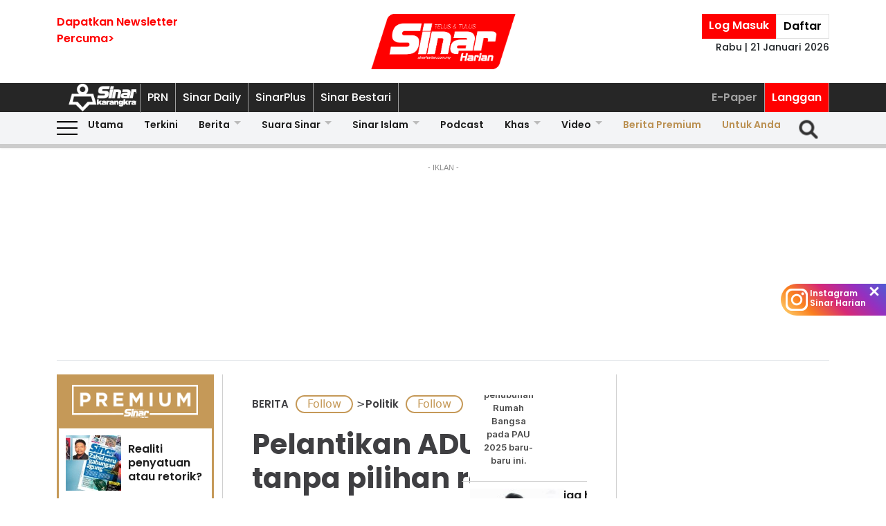

--- FILE ---
content_type: text/html; charset=UTF-8
request_url: https://www.sinarharian.com.my/article/111225/BERITA/Politik/Pelantikan-ADUN-tanpa-pilihan-raya-bukan-perkara-baharu
body_size: 102652
content:
<!DOCTYPE html><html itemscope itemtype="https://schema.org/NewsArticle" lang="ms" xml:lang="ms"><head><title> Pelantikan ADUN tanpa pilihan raya bukan perkara baharu - Sinar Harian </title><link rel="icon" type="image/png" href="/theme_sinarharian/images/favicon.png"/><meta charset="utf-8"><meta http-equiv="X-UA-Compatible" content="IE=edge"><meta name="ROBOTS" content="index,follow"><meta name="language" content="ms"><meta name="copyright" content=""><meta name="format-detection" content="telephone=no"><meta name="viewport" content="width=device-width, initial-scale=1, maximum-scale=1"><meta name="robots" content="max-image-preview:large"><meta name="description" content="SHAH ALAM - Pelantikan Ahli Dewan Undangan Negeri (ADUN) tanpa pilihan raya bukanlah perkara baharu di Malaysia kerana dua negeri sudah melaksanakannya..." /><meta name="keywords" content="Lantikan ADUN,ADUN tanpa pilihan raya,politik" /><meta name="Idkeywords" content="352513" /><meta name="pageType" content="article" /><meta name="articleSection" content="BERITA" /><meta name="url" content="https://www.sinarharian.com.my/article/111225/berita/politik/pelantikan-adun-tanpa-pilihan-raya-bukan-perkara-baharu" /><meta name="datePublished" content="2020-11-21T08:15:00+08:00" /><meta name="dateModified" content="2020-11-20T23:33:15+08:00" /><meta name="author" content="NORSHAHZURA MAT ZUKI" /><meta name="inLanguage" content="ms_MY" /><meta name="apple-itunes-app" content="app-id=1009220347, app-argument=https://apps.apple.com/us/app/sinar-harian-berita-terkini/id1009220347"><meta property="fb:app_id" content="1145882158932348" /><meta property="fb:pages" content="87363369882" /><meta property="og:url" content="https://www.sinarharian.com.my/article/111225/berita/politik/pelantikan-adun-tanpa-pilihan-raya-bukan-perkara-baharu" /><meta property="og:title" content="Pelantikan ADUN tanpa pilihan raya bukan perkara baharu" /><meta property="og:description" content="SHAH ALAM - Pelantikan Ahli Dewan Undangan Negeri (ADUN) tanpa pilihan raya bukanlah perkara baharu di Malaysia kerana dua negeri sudah melaksanakannya..." /><meta property="og:type" content="article" /><meta property="og:locale" content="ms_MY" /><meta property="og:site_name" content="Sinar Harian" /><meta property="article:published_time" content="2020-11-21 08:15:00" /><meta property="article:author" content="NORSHAHZURA MAT ZUKI" /><meta property="article:tag" content="Lantikan ADUN" /><meta property="article:tag" content="ADUN tanpa pilihan raya" /><meta property="article:tag" content="politik" /><meta property="article:section" content="BERITA" /><meta name="twitter:card" content="summary_large_image" /><meta name="twitter:title" content="Pelantikan ADUN tanpa pilihan raya bukan perkara baharu" /><meta name="twitter:site" content="@sinaronline" /><meta name="twitter:description" content="SHAH ALAM - Pelantikan Ahli Dewan Undangan Negeri (ADUN) tanpa pilihan raya bukanlah perkara baharu di Malaysia kerana dua negeri sudah melaksanakannya..." /><meta property="og:image" content="https://www.sinarharian.com.my/uploads/images/2020/11/20/889201.webp" /><meta name="twitter:image" content="https://www.sinarharian.com.my/uploads/images/2020/11/20/889201.webp" /><meta name="thumbnailUrl" content="https://www.sinarharian.com.my/uploads/images/2020/11/20/889201.webp" /><meta property="og:image:width" content="1000" /><meta property="og:image:height" content="670" /><meta itemprop="identifier" content="111225" /><meta itemprop="headline" content="Pelantikan ADUN tanpa pilihan raya bukan perkara baharu" /><meta itemprop="datePublished" content="2020-11-21T08:15:00+08:00" /><meta itemprop="dateModified" content="2020-11-20T23:33:15+08:00" /><meta itemprop="url" content="https://www.sinarharian.com.my/article/111225/berita/politik/pelantikan-adun-tanpa-pilihan-raya-bukan-perkara-baharu" /><meta name="meta_language" content="my" /><meta itemprop="inLanguage" content="ms_MY" /><meta itemprop="author" content="NORSHAHZURA MAT ZUKI" /><meta itemprop="image" content="https://www.sinarharian.com.my/uploads/images/2020/11/20/889201.webp" /><meta itemprop="publisher" content="Sinar Harian" /><link rel="amphtml" href="https://www.sinarharian.com.my/ampArticle/111225"><link href="https://www.sinarharian.com.my/article/111225/berita/politik/pelantikan-adun-tanpa-pilihan-raya-bukan-perkara-baharu" rel="canonical" ><script type="application/ld+json">{ "@context": "https://schema.org", "@type": "NewsArticle", "dateCreated": "2020-11-21T08:15:00+08:00", "datePublished": "2020-11-21T08:15:00+08:00", "dateModified": "2020-11-20T23:33:15+08:00", "url": "https://www.sinarharian.com.my/article/111225/berita/politik/pelantikan-adun-tanpa-pilihan-raya-bukan-perkara-baharu", "headline": "Pelantikan ADUN tanpa pilihan raya bukan perkara baharu | Sinar Harian", "description": "SHAH ALAM - Pelantikan Ahli Dewan Undangan Negeri (ADUN) tanpa pilihan raya bukanlah perkara baharu di Malaysia kerana dua negeri sudah melaksanakannya...", "keywords": "Lantikan ADUN,ADUN tanpa pilihan raya,politik", "inLanguage": "ms_MY", "isAccessibleForFree": true, "mainEntityOfPage":{ "@type": "WebPage", "@id": "https://www.sinarharian.com.my/article/111225/berita/politik/pelantikan-adun-tanpa-pilihan-raya-bukan-perkara-baharu" }, "thumbnailUrl": "https://www.sinarharian.com.my/uploads/images/2020/11/20/889201.webp", "image": { "@type": "ImageObject", "url": "https://www.sinarharian.com.my/uploads/images/2020/11/20/889201.webp", "width": "1000", "height": "670" }, "articleBody": "SHAH ALAM - Pelantikan Ahli Dewan Undangan Negeri (ADUN) tanpa pilihan raya bukanlah perkara baharu di Malaysia kerana dua negeri sudah melaksanakannya iaitu Sabah dan Terengganu. Pakar Perlembagaan, Profesor Dr Nik Ahmad Kamal Nik Mahmood daripada Universiti Islam Antarabangsa Malaysia (UIAM) berkata, bagaimanapun, pelantikan tersebut mempunyai had-had tertentu termasuk tidak boleh dilantik sebagai Menteri Besar. Beliau sehubungan itu berkata, tindakan Dewan Undangan Negeri (DUN) Pahang meluluskan usul untuk meminda Undang-Undang Tubuh Kerajaan Pahang supaya lima ADUN boleh dilantik tanpa melalui pilihan raya bukanlah masalah besar. “Saya belum melihat draf pindaan tersebut, pastinya ada had-had tertentu mengenai kuasa mereka. Saya tidak melihatnya sebagai sesuatu yang baharu. “Tujuan pelantikan itu juga munasabah. Pertambahan ADUN yang dilantik akan mampu mengurangkan kadar nisbah seorang ADUN dengan jumlah penduduk kerana Pahang negeri besar. “Ia juga saling melengkapi dan bukan pertindihan kepada perkhidmatan ADUN sedia ada,” katanya ketika dihubungi Sinar Harian di sini semalam. Nik Ahmad Kamal bagaimanapun, tidak pasti sama ada Perlembagaan yang akan dipinda kerajaan Pahang nanti akan sama dengan Sabah atau Terengganu. “Cuma saya melihat Perlembagaan negeri Sabah tidak menyatakan dengan jelas bahawa ADUN yang dilantik tidak boleh dilantik sebagai Ketua Menteri. “Namun dari segi amalan, saya rasa ADUN lantikan akan dilantik selepas lantikan Ketua Menteri sebab selepas pilihan raya, Ketua Menteri akan dilantik dahulu. Selepas itu, akan diadakan angkat sumpah ADUN dan diikuti lantikan ADUN lain,” katanya. Beliau berkata, satu lagi peruntukan yang perlu dilihat ialah Perkara 71 dan dibaca jadual kelapan Perlembagaan Persekutuan. “Bahagian II jadual lapan ada menyebut boleh ada ADUN yang dilantik. Peruntukan jadual kelapan diwajibkan wujud dalam setiap perlembagaan negeri. Seksyen empat jadual kelapan juga menyebutkan DUN hendaklah terdiri daripada apa-apa bilangan ahli dipilih. “Namun, tidak disebut DUN tidak boleh ada ahli yang dilantik. Jadi kalau di Sabah dan Terengganu, boleh ada ADUN yang dilantik dan tidak dipersoalkan oleh Persekutuan,” katanya. Beliau berkata, isu DUN lantikan sebenarnya tidak timbul kerana ada peruntukan dalam Perlembagaan Persekutuan yang membenarkannya. INFO ADUN LANTIKAN SABAH Terkandung dalam undang-undang negeri Peruntukan dinyatakan dalam Perkara 14c Membenarkan enam ADUN dilantik Awalnya ADUN dilantik dalam kalangan penjawat awam kanan Dilantik oleh Yang di-Pertua Negeri atas nasihat Ketua Menteri TERENGGANU Pindaan undang-undang negeri Peruntukan dinyatakan dalam Perkara 27, Fasal 2 Diluluskan pada tahun 2003 ketika Pas memerintah Membenarkan empat ADUN dilantik Dalam kalangan wanita dan wakil bukan Islam", "articleSection": "BERITA", "author": { "@type": "Person", "url": "https://www.sinarharian.com.my/author/400/norshahzura-mat-zuki", "name": "NORSHAHZURA MAT ZUKI" }, "publisher": { "@type": "Organization", "name": "Sinar Harian", "url": "/", "sameAs": ["https://www.facebook.com/sinarharian", "https://www.youtube.com/channel/UCmP1aTuhF-SwMKuFqV4hqTg", "https://twitter.com/sinaronline", "https://www.instagram.com/sinarharian"], "logo": { "@type": "ImageObject", "url": "/theme_sinarharian/images/sinarharian.png", "width": "1024", "height": "1024" } }, "copyrightHolder": { "@type": "Organization", "name": "Sinar Harian", "url": "https://www.sinarharian.com.my/" } }</script><script type="application/javascript" src="//anymind360.com/js/965/ats.js"></script><link rel="dns-prefetch" href="https://www.google-analytics.com" /><script src="/theme_sinarharian/js/jquery.js"></script><script type="text/javascript" charset="UTF-8" src="https://avd.innity.net/audsync.js"></script><script defer src="https://securepubads.g.doubleclick.net/tag/js/gpt.js"></script><script> var googletag = window.googletag || {cmd: []}; var mhsz, lbsz, lbbsz, interstitialSlot; googletag.cmd.push(function () { if(window.innerWidth < 480){ mhsz = [[300,300],[300,250]]; lbsz = [[320,100],[320,50]]; lbbsz = [[320,100],[320,50]]; }else{ mhsz = [970,250]; lbsz = [[1024,90],[970,90],[728,90]]; lbbsz = [728,90]; } var mhMap = googletag.sizeMapping().addSize([1024, 768], [970, 250]).addSize([768, 480], [300, 300]).addSize([480, 0], [300, 300]).build(); var lbMap = googletag.sizeMapping().addSize([1024, 768], [[970, 90], [728, 90]]).addSize([768, 480], [468, 60]).addSize([480, 0], [[320, 100], [320, 50]]).build(); googletag.pubads().addEventListener('slotRenderEnded', function (event) { if (!event.isEmpty) { window.marfeel.cmd.push(['compass', function (compass) {compass.trackAdEvent('slotRenderEnded', event.slot);}]); } }); googletag.pubads().addEventListener('slotVisibilityChanged', function (event) { window.marfeel.cmd.push(['compass', function (compass) {compass.trackAdEvent('slotVisibilityChanged', event.slot);}]); }); googletag.defineSlot("/6273129/GSK_SinarHarian/GSK_SinarHarian_D_InsidePage_Masthead_970x250", mhsz, "GSK_SinarHarian_D_InsidePage_Masthead_970x250-0").defineSizeMapping(mhMap).addService(googletag.pubads()); googletag.defineSlot("/6273129/GSK_SinarHarian/GSK_SinarHarian_D_InsidePage_Leaderboard_728x90_900x90_970x90_1024x90", lbbsz, "GSK_SinarHarian_D_InsidePage_Leaderboard_728x90_900x90_970x90_1024x90-0").defineSizeMapping(lbMap).addService(googletag.pubads()); googletag.defineSlot("/6273129/GSK_SinarHarian/GSK_SinarHarian_D_InsidePage_MREC_300x250_Top", [300, 250], "GSK_SinarHarian_D_InsidePage_MREC_300x250_Top-0").addService(googletag.pubads()); googletag.defineSlot("/6273129/GSK_SinarHarian/GSK_SinarHarian_D_InsidePage_MREC_300x250_Middle", [300, 250], "GSK_SinarHarian_D_InsidePage_MREC_300x250_Middle-0").addService(googletag.pubads()); googletag.defineSlot("/6273129/GSK_SinarHarian/GSK_SinarHarian_D_InsidePage_HalfPage_300x600", [300, 600], "GSK_SinarHarian_D_InsidePage_HalfPage_300x600-0").addService(googletag.pubads()); googletag.defineOutOfPageSlot("/6273129/GSK_SinarHarian/GSK_SinarHarian_D_InsidePage_Catfish_OOP", "GSK_SinarHarian_D_InsidePage_Catfish_OOP-0").addService(googletag.pubads()); googletag.defineOutOfPageSlot("/6273129/GSK_SinarHarian/GSK_SinarHarian_D_InsidePage_Interstitial_800x600", "GSK_SinarHarian_D_InsidePage_Interstitial_800x600-0").addService(googletag.pubads()); googletag.defineOutOfPageSlot("/6273129/GSK_SinarHarian/GSK_SinarHarian_OOP_InArticle_Top", "GSK_SinarHarian_OOP_InArticle_Top-0").addService(googletag.pubads()); googletag.defineOutOfPageSlot("/6273129/GSK_SinarHarian/GSK_SinarHarian_D_InsidePage_OOP_InArticle", "GSK_SinarHarian_D_InsidePage_OOP_InArticle-0").addService(googletag.pubads()); googletag.defineSlot("/6273129/GSK_SinarHarian/GSK_SinarHarian_D_InsidePage_MREC_300x250_InArticle", [300, 250], "GSK_SinarHarian_D_InsidePage_MREC_300x250_InArticle-0").addService(googletag.pubads()); googletag.defineSlot("/6273129/GSK_SinarHarian/GSK_SinarHarian_InsidePage_MREC_300x250_InArticle_Middle", [300, 250], "GSK_SinarHarian_InsidePage_MREC_300x250_InArticle_Middle-0").addService(googletag.pubads()); interstitialSlot = googletag.defineOutOfPageSlot('/6273129/GSK_SinarHarian/GSK_SinarHarian_InsidePage_Web_Interstitial', googletag.enums.OutOfPageFormat.INTERSTITIAL).addService(googletag.pubads()); if (interstitialSlot) { googletag.pubads().addEventListener('slotOnload', function(event) { if (interstitialSlot === event.slot) console.log('Interstitial is loaded.'); }); googletag.display(interstitialSlot); } else console.log('Web interstitial is not supported on this page'); googletag.pubads().setTargeting('gam', ["innityaud"]); googletag.pubads().setTargeting('section', ['BERITA', 'Politik']); googletag.pubads().setTargeting('tag', ['Lantikan ADUN','ADUN tanpa pilihan raya','politik']); googletag.pubads().collapseEmptyDivs(); googletag.pubads().enableSingleRequest(); googletag.pubads().set('page_url', 'https://www.sinarharian.com.my/'); googletag.enableServices(); }); </script><script>window.marfeel = window.marfeel || { cmd: [] };</script><script>window._izq = window._izq || []; window._izq.push(["init"]);</script><script async="true" src="https://cdn.izooto.com/scripts/3a395377236324adc08e8c26b2512a2cafb82be2.js"></script><script src="https://api.vodus.com/mediapartners/bannervodus-sinar.js"></script><script src="https://jsc.mgid.com/site/749340.js" async></script><script> window.dataLayer = window.dataLayer || []; dataLayer.push({ 'event':'page browse', 'page_url':'https://www.sinarharian.com.my/article/111225/BERITA/Politik/Pelantikan-ADUN-tanpa-pilihan-raya-bukan-perkara-baharu', 'source':'Desktop' }); dataLayer.push({ 'event':'page_view', 'article_web_cid':'111225', 'article_web_nid':'352513', 'article_web_title':"Pelantikan ADUN tanpa pilihan raya bukan perkara baharu", 'article_web_section':'BERITA', 'article_web_subsection':'Politik', 'article_web_format' : 'article', 'article_web_type':'free', 'article_web_author':'NORSHAHZURA MAT ZUKI', 'article_web_publish_date':'2020-11-21', 'article_web_publish_time':'08:15am', 'article_web_tag':'Lantikan ADUN|ADUN tanpa pilihan raya|politik', 'page_url': 'https://www.sinarharian.com.my/article/111225/BERITA/Politik/Pelantikan-ADUN-tanpa-pilihan-raya-bukan-perkara-baharu' }); </script><link rel="preload" href="/theme_sinarharian/css/fonts/Poppins-Bold.woff2" as="font" type="font/woff2" crossorigin><link rel="preload" href="/theme_sinarharian/css/fonts/Poppins-Medium.woff2" as="font" type="font/woff2" crossorigin><link rel="preload" href="/theme_sinarharian/css/fonts/Poppins-Regular.woff2" as="font" type="font/woff2" crossorigin><link rel="preload" href="/theme_sinarharian/css/fonts/Poppins-SemiBold.woff2" as="font" type="font/woff2" crossorigin><link rel="preload" href="/theme_sinarharian/css/fonts/WorkSans-Bold.woff2" as="font" type="font/woff2" crossorigin><link rel="preload" href="/theme_sinarharian/css/fonts/WorkSans-Regular.woff2" as="font" type="font/woff2" crossorigin><link rel="preload" href="/theme_sinarharian/css/fonts/WorkSans-SemiBold.woff2" as="font" type="font/woff2" crossorigin><link rel="preload" href="/theme_sinarharian/css/fonts/WorkSans-Medium.woff2" as="font" type="font/woff2" crossorigin><link rel="stylesheet" type="text/css" href="/theme_sinarharian/css/general-styles.min.css?v=0.63" crossorigin><link rel="stylesheet" type="text/css" href="/theme_sinarharian/css/sm-core-css.min.css" /><link rel="stylesheet" type="text/css" href="/theme_sinarharian/css/sm-white.min.css" /><link rel="stylesheet" type="text/css" href="/theme_sinarharian/css/grid-gallery.min.css" /><link rel="preload" href="/theme_sinarharian/css/bootstrap.min.css" as="style" onload="this.onload=null;this.rel='stylesheet'"><noscript><link rel="stylesheet" href="/theme_sinarharian/css/bootstrap.min.css"></noscript><link rel="stylesheet" type="text/css" href="/theme_sinarharian/css/premium-styles.min.css?v=0.63" /><link rel="stylesheet" type="text/css" href="/css/owl.carousel.min.css" /><link rel="dns-prefetch" href="https://www.googletagmanager.com" /><script>(function(w,d,s,l,i){w[l]=w[l]||[];w[l].push({'gtm.start':
new Date().getTime(),event:'gtm.js'});var f=d.getElementsByTagName(s)[0],
j=d.createElement(s),dl=l!='dataLayer'?'&l='+l:'';j.async=true;j.src=
'https://www.googletagmanager.com/gtm.js?id='+i+dl;f.parentNode.insertBefore(j,f);
})(window,document,'script','dataLayer','GTM-4Z4C');</script></head><body class=" ArticlePage" id=""><noscript><iframe src="https://www.googletagmanager.com/ns.html?id=GTM-4Z4C"
height="0" width="0" style="display:none;visibility:hidden"></iframe></noscript><input type="hidden" id="APP_URL" value="https://www.sinarharian.com.my/" /><style>.header_section{background:#fff;box-shadow:0 5px 3px #0000001a}.navbar-brand{text-align:center;margin-right:0}.navbar-toggler{padding:.75rem}.burger-menu:before{top:40px}.burger-menu.menu-opened:after{top:29px}#cssmenu .siteButtons a:nth-child(6),#cssmenu .siteButtons a:nth-child(7){line-height:17px}.sm-white ul li:first-child{padding-top:0}.sm-white li a{border-radius:0!important;margin:0;padding:0 15px}.sm-white ul li a{font-family:unset;width:49%;display:inline-block}.sm-white li li{border-bottom:1px solid #a1a1a1}#cssmenu .siteButtons a:nth-child(2),#cssmenu .siteButtons a:nth-child(7){line-height:34px}.menuButtons .col-2,.menuButtons .col-3,.menuButtons .col-4,.menuButtons .col-6,.menuButtons .col-7{display:inline-block}.menuButtons .col-6{width:50%}.menuButtons .col-7{width:55.33333333%}.menuButtons .col-6.logo{text-align:center}.btn-group{display:block}#iz-news-hub-sidebar-text{margin-left:15px;font-size:15px}#iz-news-hub-sticky-sidebar.iz-news-hub-sidebar-container{padding:2px}li.right-dbox{display:none}.menuButtons .burger-menu:before{top:40px;height:2px}.menuButtons .burger-menu:after{height:12px}.menuButtons .burger-menu.menu-opened:before{top:30px}.menuButtons .burger-menu.menu-opened:after{top:30px;height:2px}button.navbar-toggler .burger-menu:after{top:20px}.siteButtons .menu-langgan{display:contents}a.berita-premium,a.untuk-anda{color:#bb9153!important}.menu-langgan ul{padding:0;margin:0}.menu-langgan ul li{display:inline-block}.menu-langgan ul li:nth-child(2){background:red}.menu-langgan ul li:nth-child(2) a{color:#fff}.m-siteBtns ul{padding:0;margin:0;margin-top:6px}.m-siteBtns ul li{display:inline-block;text-align:center;vertical-align:middle;height:30px;border-right:1px solid #a1a1a1}.m-siteBtns ul li:not(:first-child){width:13.2%}.m-siteBtns ul li a{font-weight:400!important;word-wrap:break-word}.m-siteBtns ul li:nth-child(2),.d-siteBtns ul li:nth-child(2){color:#fff}.m-siteBtns ul li:nth-child(3),.m-siteBtns ul li:nth-child(4),.m-siteBtns ul li:nth-child(5){display:none}.m-siteBtns ul li:not(:first-child){width:18%}#cssmenu .siteButtons a{color:#fff}#main-menu li a{padding-left:30px;padding-right:30px;}#main-menu li a:hover{margin:0}
@media (min-width: 576px){}
@media (min-width: 728px){.burger-menu:before{top:22px}.sm-white ul li a{display:block;padding-top:5px;padding-bottom:5px}.mainMenu .collapse.show{top:26px}.btn-group{display:inline-flex}.btn-group a{padding:0 5px}}
@media (min-width: 992px){#main-nav .menuButtons{width:unset}.menuButtons .col-2,.menuButtons .col-3,.menuButtons .col-4,.menuButtons .col-6,.menuButtons .col-7{display:unset;}#main-menu li a{padding-top:5px; padding-bottom:5px;padding-left:6px;padding-right:6px}
.menu-langgan a.sectionSubmenu {padding: 9px 10px;color: #a1a1a1;border:0;border-right: 1px solid #a1a1a1;}
nav#cssmenu {display: flex;flex-direction: row;}
.menu-langgan {margin: 0 0 0 auto;}
.d-siteBtns ul {padding:0;margin:0;}
.d-siteBtns ul li{display:inline-block;border-right:1px solid #a1a1a1;}
.d-siteBtns ul li a{font-size:12px;font-weight:normal;word-wrap:break-word;line-height:38px}
}
@media (min-width:1200px){#main-menu li a{padding-top:0;padding-bottom:0;padding-left:15px;padding-right:15px}#main-menu li li a{padding-top:5px;padding-bottom:5px;}#main-menu li li a:hover{padding-top:5px;padding-bottom:5px;}}
@media screen and (max-width: 1200px){.sm{bottom:unset;right:unset}}</style><script>window.marfeel = window.marfeel || { cmd: [] };</script><div class="default-popup-login-message"><a href="/premium">Sila log masuk terlebih dahulu.</a></div><div class="displayPopupSubscribe" id="displayPopupSubscribe"></div><div class="header_section "><div class="header_top"><div class="container "><div class="row"><div class="col-3"><a title="Sign up for Newsletter" class="hidden-xs newletterSignup popupSubscribe">Dapatkan Newsletter<br>Percuma></a></div><div class="col-6 logo"><a href="/" title="Sinar Harian"><img src="/theme_sinarharian/images/main-logo.svg" width="209" height="80" alt="Sinar Harian" /></a></div><div class="col-3 right-box relative"><div class="btn-group"><a href="/premium" class="sign-in" title="Sign In">Log Masuk</a><a href="/premium-signup" class="sign-up" title="Sign Up">Daftar</a></div><div class="timespanHeader">Rabu | 21 Januari 2026</div><input type="hidden" name="timezone" value="Asia/Kuala_Lumpur"><input type="hidden" name="datetime" value="21 Jan 2026 00:25:43"></div></div></div></div><div class="siteMenu relative"><div class="container relative"><nav id='cssmenu'><div class="siteButtons hidden-xs d-siteBtns"><ul><li><a href="/" title="Sinar Harian" class="logoSK"><img src="/theme_sinarharian/images/img-logo-sk-1.svg" width="110" height="42" alt="Sinar Harian" /></a></li><li><a href="https://pru.sinarharian.com.my" class="subsite_nav sectionSubmenu " target="_blank" rel="external" >PRN</a></li><li><a href="https://www.sinardaily.my" class="subsite_nav sectionSubmenu " target="_blank" rel="external" >Sinar Daily</a></li><li><a href="https://sinarplus.sinarharian.com.my" class="subsite_nav sectionSubmenu " target="_blank" rel="external" >SinarPlus</a></li><li><a href="https://sinarbestari.sinarharian.com.my" class="subsite_nav sectionSubmenu " target="_blank" rel="external" >Sinar Bestari</a></li></ul></div><div class="menu-langgan"><ul><li><a href="https://www.sinarharian.com.my/e-paper" class="right_nav sectionSubmenu " > E-Paper </a></li><li><a href="https://www.sinarharian.com.my/product-page" class="right_nav sectionSubmenu " > Langgan </a></li></ul></div></nav></div></div><div class="mainMenu "><div class="container relative"><nav id="main-nav" class="navbar navbar-expand-lg"><div class="burger-menu hidden-xs"></div><div class="menuButtons"><div class="col-3 menu"><button class="navbar-toggler" type="button" data-toggle="collapse" data-target="#navbarContent" aria-controls="navbarContent" aria-expanded="false" aria-label="Toggle navigation"><span class="burger-menu"></span></button></div><div class="col-6 logo"><div class="logoT"><a href="/" title="Sinar Harian"><img src="/theme_sinarharian/images/img-logo-160.svg" width="160" height="46" alt="Sinar Harian" /></a></div></div><div class="col-3 tLogin"></div><div class="timespanDHeader">Rabu | 21 Januari 2026</div><div class="collapse navbar-collapse" id="navbarContent"><ul id="main-menu" class="sm sm-white"><li><a href="https://www.sinarharian.com.my/home" class='site_nav utama'>Utama</a></li><li><a href="https://www.sinarharian.com.my/terkini" class='site_nav terkini'>Terkini</a></li><li><a href="https://www.sinarharian.com.my/berita" class='site_nav berita'>Berita</a><ul><li><a href='https://www.sinarharian.com.my/nasional' class="site_nav_sub">Nasional</a><a href='https://www.sinarharian.com.my/politik' class="site_nav_sub">Politik</a><a href='https://www.sinarharian.com.my/global' class="site_nav_sub">Global</a><a href='https://www.sinarharian.com.my/edisi' class="site_nav_sub">Edisi</a><a href='https://www.sinarharian.com.my/semasa' class="site_nav_sub">Semasa</a><a href='https://www.sinarharian.com.my/sukan' class="site_nav_sub">Sukan</a><a href='https://www.sinarharian.com.my/bisnes' class="site_nav_sub">Bisnes</a><a href='https://www.sinarharian.com.my/pendapat' class="site_nav_sub">Pendapat</a><a href='https://www.sinarharian.com.my/wawancara' class="site_nav_sub">Wawancara</a><a href='https://www.sinarharian.com.my/hiburan' class="site_nav_sub">Hiburan</a><a href='https://www.sinarharian.com.my/cetusan' class="site_nav_sub">Cetusan</a><a href='https://www.sinarharian.com.my/laporan-khas' class="site_nav_sub">Laporan Khas</a><a href='https://www.sinarharian.com.my/teknologi' class="site_nav_sub">Teknologi</a><a href='https://www.sinarharian.com.my/' class="site_nav_sub">Isu</a></li></ul></li><li><a href="https://www.sinarharian.com.my/suara-sinar" class='site_nav suara-sinar'>Suara Sinar</a><ul><li><a href='https://www.sinarharian.com.my/lidah-pengarang' class="site_nav_sub">Lidah Pengarang</a><a href='https://www.sinarharian.com.my/analisis-sinar' class="site_nav_sub">Analisis Sinar</a><a href='https://www.sinarharian.com.my/pojok' class="site_nav_sub">Pojok</a><a href='https://www.sinarharian.com.my/komentar-editor' class="site_nav_sub">Komentar Editor</a><a href='https://www.sinarharian.com.my/awang-paku-serpih' class="site_nav_sub">Awang Paku Serpih</a></li></ul></li><li><a href="https://www.sinarharian.com.my/sinar-islam-plus" class='site_nav sinar-islam'>Sinar Islam</a><ul><li><a href='https://www.sinarharian.com.my/islam-sejagat' class="site_nav_sub">Islam Sejagat</a><a href='https://www.sinarharian.com.my/hukum' class="site_nav_sub">Hukum</a><a href='https://www.sinarharian.com.my/edisi-halal' class="site_nav_sub">Edisi Halal</a><a href='https://www.sinarharian.com.my/sinar-haramain' class="site_nav_sub">Sinar Haramain</a></li></ul></li><li><a href="https://www.sinarharian.com.my/podcast" class='site_nav podcast'>Podcast</a></li><li><a href="https://www.sinarharian.com.my/khas" class='site_nav khas'>Khas</a><ul><li><a href='https://www.sinarharian.com.my/belanjawan' class="site_nav_sub">Belanjawan</a><a href='https://www.sinarharian.com.my/rasuah-busters' class="site_nav_sub">Rasuah Busters</a><a href='https://www.sinarharian.com.my/quranhour' class="site_nav_sub">#QuranHour</a><a href='https://www.sinarharian.com.my/surat-kepada-pm' class="site_nav_sub">Dear PMX</a></li></ul></li><li><a href="https://www.sinarharian.com.my/video" class='site_nav video'>Video</a><ul><li><a href='https://www.sinarharian.com.my/berita-semasa-video' class="site_nav_sub">Berita Semasa</a><a href='https://www.sinarharian.com.my/kopek-isu-video' class="site_nav_sub">Kopek Isu</a><a href='https://www.sinarharian.com.my/skuad-sinar-siasat' class="site_nav_sub">Skuad Sinar Siasat</a><a href='https://www.sinarharian.com.my/tiktok' class="site_nav_sub">TikTok</a><a href='https://www.sinarharian.com.my/video-shorts' class="site_nav_sub">Video Shorts</a><a href='https://www.sinarharian.com.my/wacana-video' class="site_nav_sub">Wacana</a><a href='https://www.sinarharian.com.my/wawancara-video' class="site_nav_sub">Wawancara</a><a href='https://www.sinarharian.com.my/socmed-flash' class="site_nav_sub">SocMed Flash</a><a href='https://www.sinarharian.com.my/fail-302' class="site_nav_sub">Fail 302</a><a href='https://www.sinarharian.com.my/ikhtibar-tirai-besi' class="site_nav_sub">Iktibar Tirai Besi</a><a href='https://www.sinarharian.com.my/interviu' class="site_nav_sub">Interviu</a><a href='https://www.sinarharian.com.my/sinar-live-video' class="site_nav_sub">Sinar Live</a><a href='https://www.sinarharian.com.my/meja-bulat' class="site_nav_sub">Meja Bulat</a></li></ul></li><li><a href="https://www.sinarharian.com.my/berita-premium" class='site_nav berita-premium'>Berita Premium</a></li><li><a href="https://www.sinarharian.com.my/untuk-anda" class='site_nav untuk-anda'>Untuk Anda</a></li><div class="col-12 right-dbox"><div class="btn-group"><button><a href="/premium" title="Sign In" class="sign-in">Log Masuk</a></button><button><a href="/premium-signup" title="Sign Up" class="sign-up">Daftar</a></button></div></div></ul></div></div><div class="searchInMenu"><form class="holder-search" method="GET" action="/carian" id="headerSearchForm"><input class="form-field" type="text" name="query" autocomplete="off" id="query" aria-label="Carian"><div class="icon-search1" onclick="InitShowSearch();"><img src="/theme_sinarharian/images/img-search-icon.svg" width="36" height="36" alt="Search" /></div><button class="btn-submit" type="button">Carian</button></form></div></nav></div></div></div><div class="progress-div"><div class="progress-container"><div class="progress-bar" id="myBar"></div></div></div><div class="mainSubMenu"><div class="container relative"><div class="sub-menu-outer"><div class="inner" ><a href="https://www.sinarharian.com.my/home" class="sectionSubmenu " > Utama </a></div><div class="inner" ><a href="https://www.sinarharian.com.my/terkini" class="sectionSubmenu " > Terkini </a></div><div class="inner" ><a href="https://www.sinarharian.com.my/berita" class="sectionSubmenu " > Berita </a><a class="sub-menu-items" href='https://www.sinarharian.com.my/nasional'>Nasional</a><a class="sub-menu-items" href='https://www.sinarharian.com.my/politik'>Politik</a><a class="sub-menu-items" href='https://www.sinarharian.com.my/global'>Global</a><a class="sub-menu-items" href='https://www.sinarharian.com.my/edisi'>Edisi</a><a class="sub-menu-items" href='https://www.sinarharian.com.my/semasa'>Semasa</a><a class="sub-menu-items" href='https://www.sinarharian.com.my/sukan'>Sukan</a><a class="sub-menu-items" href='https://www.sinarharian.com.my/bisnes'>Bisnes</a><a class="sub-menu-items" href='https://www.sinarharian.com.my/pendapat'>Pendapat</a><a class="sub-menu-items" href='https://www.sinarharian.com.my/wawancara'>Wawancara</a><a class="sub-menu-items" href='https://www.sinarharian.com.my/hiburan'>Hiburan</a><a class="sub-menu-items" href='https://www.sinarharian.com.my/cetusan'>Cetusan</a><a class="sub-menu-items" href='https://www.sinarharian.com.my/laporan-khas'>Laporan Khas</a><a class="sub-menu-items" href='https://www.sinarharian.com.my/teknologi'>Teknologi</a><a class="sub-menu-items" href='https://www.sinarharian.com.my/'>Isu</a></div><div class="inner" ><a href="https://www.sinarharian.com.my/suara-sinar" class="sectionSubmenu " > Suara Sinar </a><a class="sub-menu-items" href='https://www.sinarharian.com.my/lidah-pengarang'>Lidah Pengarang</a><a class="sub-menu-items" href='https://www.sinarharian.com.my/analisis-sinar'>Analisis Sinar</a><a class="sub-menu-items" href='https://www.sinarharian.com.my/pojok'>Pojok</a><a class="sub-menu-items" href='https://www.sinarharian.com.my/komentar-editor'>Komentar Editor</a><a class="sub-menu-items" href='https://www.sinarharian.com.my/awang-paku-serpih'>Awang Paku Serpih</a></div><div class="inner" ><a href="https://www.sinarharian.com.my/sinar-islam-plus" class="sectionSubmenu " > Sinar Islam </a><a class="sub-menu-items" href='https://www.sinarharian.com.my/islam-sejagat'>Islam Sejagat</a><a class="sub-menu-items" href='https://www.sinarharian.com.my/hukum'>Hukum</a><a class="sub-menu-items" href='https://www.sinarharian.com.my/edisi-halal'>Edisi Halal</a><a class="sub-menu-items" href='https://www.sinarharian.com.my/sinar-haramain'>Sinar Haramain</a></div><div class="inner" ><a href="https://www.sinarharian.com.my/podcast" class="sectionSubmenu " > Podcast </a></div><div class="inner" ><a href="https://www.sinarharian.com.my/khas" class="sectionSubmenu " > Khas </a><a class="sub-menu-items" href='https://www.sinarharian.com.my/belanjawan'>Belanjawan</a><a class="sub-menu-items" href='https://www.sinarharian.com.my/rasuah-busters'>Rasuah Busters</a><a class="sub-menu-items" href='https://www.sinarharian.com.my/quranhour'>#QuranHour</a><a class="sub-menu-items" href='https://www.sinarharian.com.my/surat-kepada-pm'>Dear PMX</a></div><div class="inner" ><a href="https://www.sinarharian.com.my/video" class="sectionSubmenu " > Video </a><a class="sub-menu-items" href='https://www.sinarharian.com.my/berita-semasa-video'>Berita Semasa</a><a class="sub-menu-items" href='https://www.sinarharian.com.my/kopek-isu-video'>Kopek Isu</a><a class="sub-menu-items" href='https://www.sinarharian.com.my/skuad-sinar-siasat'>Skuad Sinar Siasat</a><a class="sub-menu-items" href='https://www.sinarharian.com.my/tiktok'>TikTok</a><a class="sub-menu-items" href='https://www.sinarharian.com.my/video-shorts'>Video Shorts</a><a class="sub-menu-items" href='https://www.sinarharian.com.my/wacana-video'>Wacana</a><a class="sub-menu-items" href='https://www.sinarharian.com.my/wawancara-video'>Wawancara</a><a class="sub-menu-items" href='https://www.sinarharian.com.my/socmed-flash'>SocMed Flash</a><a class="sub-menu-items" href='https://www.sinarharian.com.my/fail-302'>Fail 302</a><a class="sub-menu-items" href='https://www.sinarharian.com.my/ikhtibar-tirai-besi'>Iktibar Tirai Besi</a><a class="sub-menu-items" href='https://www.sinarharian.com.my/interviu'>Interviu</a><a class="sub-menu-items" href='https://www.sinarharian.com.my/sinar-live-video'>Sinar Live</a><a class="sub-menu-items" href='https://www.sinarharian.com.my/meja-bulat'>Meja Bulat</a></div><div class="inner" ><a href="https://www.sinarharian.com.my/berita-premium" class="sectionSubmenu " > Berita Premium </a></div><div class="inner" ><a href="https://www.sinarharian.com.my/untuk-anda" class="sectionSubmenu " > Untuk Anda </a></div></div></div></div><script>if($(".sub-menu-outer").length){let e=document.querySelector(".sub-menu-outer"),t=!1,s,o;e.addEventListener("mousedown",a=>{t=!0,e.classList.add("active"),s=a.pageX-e.offsetLeft,o=e.scrollLeft}),e.addEventListener("mouseleave",()=>{t=!1,e.classList.remove("active")}),e.addEventListener("mouseup",()=>{t=!1,e.classList.remove("active")}),e.addEventListener("mousemove",a=>{if(!t)return;a.preventDefault();let r=a.pageX-e.offsetLeft,l=(r-s)*1;e.scrollLeft=o-l,console.log(l)})}</script><style>.progress-div{position:relative;width:100%;margin-top:0px;background-color:#f1f1f1;}
.progress-div.stickyProgressDiv{position:fixed;top:0;margin-top:0;z-index:100001;}
.progress-container {width:100%;height:6px;background:#ccc;}
.progress-bar {height:6px;width:0%;;background:#ff0000}
@media screen and (max-width: 768px){
.progress-div{position:fixed;top:53px;margin-top:0;z-index:100001;}
.progress-div.stickyProgressDiv{top:53px;}}</style><script>window.onscroll = function() {myScrollBar()};
function myScrollBar(menuTopPlace) { var winScroll = document.body.scrollTop || document.documentElement.scrollTop; var height = document.documentElement.scrollHeight - document.documentElement.clientHeight; var scrolled = (winScroll / height) * 100; document.getElementById("myBar").style.width = scrolled + "%"; if (winScroll > 90) { $('.progress-div').addClass('stickyProgressDiv'); } else { $('.progress-div').removeClass('stickyProgressDiv'); }
}</script><main class=""><div hidden id="page_info" data-np_page_id="957" data-is_home_page="0" data-is_article_page="1" data-page_title="article"></div><script>var article_info = {"cms_article_id":111225,"old_cms_article__id":0,"np_article_id":352513,"article_name":"352429_352513","article_title":"Pelantikan ADUN tanpa pilihan raya bukan perkara baharu","article_headline":"","article_subtitle":"","article_body":"<p>SHAH ALAM - Pelantikan Ahli Dewan Undangan Negeri (ADUN) tanpa pilihan raya bukanlah perkara baharu di Malaysia kerana dua negeri sudah melaksanakannya iaitu Sabah dan Terengganu.<\/p>\r\r<p>Pakar Perlembagaan, Profesor Dr Nik Ahmad Kamal Nik Mahmood daripada Universiti Islam Antarabangsa Malaysia (UIAM) berkata, bagaimanapun, pelantikan tersebut mempunyai had-had tertentu termasuk tidak boleh dilantik sebagai Menteri Besar.<\/p>\r\r<p>Beliau sehubungan itu berkata, tindakan Dewan Undangan Negeri (DUN) Pahang meluluskan usul untuk meminda Undang-Undang Tubuh Kerajaan Pahang supaya lima ADUN boleh dilantik tanpa melalui pilihan raya bukanlah masalah besar.<\/p>\r\r<p>\u201cSaya belum melihat draf pindaan tersebut, pastinya ada had-had tertentu mengenai kuasa mereka. Saya tidak melihatnya sebagai sesuatu yang baharu.<\/p>\r\r<p>\u201cTujuan pelantikan itu juga munasabah. Pertambahan ADUN yang dilantik akan mampu mengurangkan kadar nisbah seorang ADUN dengan jumlah penduduk kerana Pahang negeri besar.<\/p>\r\r<p>\u201cIa juga saling melengkapi dan bukan pertindihan kepada perkhidmatan ADUN sedia ada,\u201d katanya ketika dihubungi Sinar Harian di sini semalam.<\/p>\r\r<p>Nik Ahmad Kamal bagaimanapun, tidak pasti sama ada Perlembagaan yang akan dipinda kerajaan Pahang nanti akan sama dengan Sabah atau Terengganu.<\/p>\r\r<p>\u201cCuma saya melihat Perlembagaan negeri Sabah tidak menyatakan dengan jelas bahawa ADUN yang dilantik tidak boleh dilantik sebagai Ketua Menteri.<\/p>\r\r<p>\u201cNamun dari segi amalan, saya rasa ADUN lantikan akan dilantik selepas lantikan Ketua Menteri sebab selepas pilihan raya, Ketua Menteri akan dilantik dahulu. Selepas itu, akan diadakan angkat sumpah ADUN dan diikuti lantikan ADUN lain,\u201d katanya.<\/p>\r\r<p>Beliau berkata, satu lagi peruntukan yang perlu dilihat ialah Perkara 71 dan dibaca jadual kelapan Perlembagaan Persekutuan.<\/p>\r\r<p>\u201cBahagian II jadual lapan ada menyebut boleh ada ADUN yang dilantik. Peruntukan jadual kelapan diwajibkan wujud dalam setiap perlembagaan negeri. Seksyen empat jadual kelapan juga menyebutkan DUN hendaklah terdiri daripada apa-apa bilangan ahli dipilih.<\/p>\r\r<p>\u201cNamun, tidak disebut DUN tidak boleh ada ahli yang dilantik. Jadi kalau di Sabah dan Terengganu, boleh ada ADUN yang dilantik dan tidak dipersoalkan oleh Persekutuan,\u201d katanya.<\/p>\r\r<p>Beliau berkata, isu DUN lantikan sebenarnya tidak timbul kerana ada peruntukan dalam Perlembagaan Persekutuan yang membenarkannya.<\/p>\r\r<p><strong>INFO ADUN LANTIKAN<\/strong><\/p>\r\r<p><strong>SABAH<\/strong><\/p>\r\r<p>Terkandung dalam undang-undang negeri<\/p>\r\r<p>Peruntukan dinyatakan dalam Perkara 14c<\/p>\r\r<p>Membenarkan enam ADUN dilantik<\/p>\r\r<p>Awalnya ADUN dilantik dalam kalangan penjawat awam kanan<\/p>\r\r<p>Dilantik oleh Yang di-Pertua Negeri atas nasihat Ketua Menteri<\/p>\r\r<p><strong>TERENGGANU<\/strong><\/p>\r\r<p>Pindaan undang-undang negeri<\/p>\r\r<p>Peruntukan dinyatakan dalam Perkara 27, Fasal 2<\/p>\r\r<p>Diluluskan pada tahun 2003 ketika Pas memerintah<\/p>\r\r<p>Membenarkan empat ADUN dilantik<\/p>\r\r<p>Dalam kalangan wanita dan wakil bukan Islam<\/p>","article_custom_fields":"{\"\":[\"\"],\"seo_meta_keywords\":[\"adun tanpa pilihan raya, lantikan adun, malaysia, politik,\"],\"seo_meta_description\":[\"SHAH ALAM - Pelantikan Ahli Dewan Undangan Negeri (ADUN) tanpa pilihan raya bukanlah perkara baharu di Malaysia kerana dua negeri sudah melaksanakannya iaitu Sabah dan Terengganu.\"],\"seo_meta_title\":[\"Pelantikan ADUN tanpa pilihan raya bukan perkara baharu\"],\"sponsored_flag\":[\"\"],\"offer_flag\":[\"off\"],\"featured_article_flag\":[\"off\"],\"article_tags\":[\"Lantikan ADUN\",\"ADUN tanpa pilihan raya\",\"politik\"],\"sponsored\":[\"\"],\"exclusive\":[\"on\"],\"premium\":[\"on\"],\"title\":[\"\"],\"subtitle\":[\"\"],\"byline\":[\"\"],\"body\":[\"\"],\"page_number\":\"2\",\"initial_publication\":\"SH-Nasional\",\"date_created\":\"2020-11-20 23:10:43\",\"date_modified\":\"2020-11-20 23:33:15\",\"last_modified_user\":\"Wan Nor Rosida Wan Hamad\",\"section_color\":\"\",\"target_page\":\"2\"}","cms_type":"live","author_id":400,"section_id":211,"seo_meta_keywords":"adun tanpa pilihan raya, lantikan adun, malaysia, politik,","seo_meta_description":"SHAH ALAM - Pelantikan Ahli Dewan Undangan Negeri (ADUN) tanpa pilihan raya bukanlah perkara baharu di Malaysia kerana dua negeri sudah melaksanakannya iaitu Sabah dan Terengganu.","seo_meta_title":"Pelantikan ADUN tanpa pilihan raya bukan perkara baharu","publish_time":"2020-11-21 08:15:00","related_articles_ids":"","article_tags":"Lantikan ADUN,ADUN tanpa pilihan raya,politik","sub_section_id":51,"visit_count":727,"sponsored_flag":0,"offer_flag":0,"featured_article_flag":0,"media_gallery_flag":0,"video_gallery_flag":0,"highlight_flag":0,"top_story_flag":0,"is_updated":0,"is_old_article":0,"old_article_id":0,"article_byline":"NORSHAHZURA MAT ZUKI","ts":"2024-05-14 22:46:29","last_edited":"2020-11-20 23:33:15","alt_publish_time":"2020-11-20 23:33:37","image_path":"{\\\"image_path\\\":\\\"uploads\\\\\/images\\\\\/2020\\\\\/11\\\\\/20\\\\\/889201.jpg\\\",\\\"cms_type\\\":\\\"live\\\",\\\"small_image\\\":\\\"\\\",\\\"is_updated\\\":\\\"0\\\",\\\"image_cropping\\\":\\\"{\\\\\\\"original_image\\\\\\\":{\\\\\\\"image_original_width\\\\\\\":600,\\\\\\\"image_original_height\\\\\\\":450,\\\\\\\"icd_image_type\\\\\\\":\\\\\\\"original_image\\\\\\\"}}\\\",\\\"is_copied\\\":\\\"0\\\",\\\"media_type\\\":\\\"0\\\",\\\"image_caption\\\":\\\"Gambar kecil: Nik Ahmad Kamal \\\",\\\"image_alt_text\\\":\\\"\\\",\\\"image_count\\\":1}","author_name":"NORSHAHZURA MAT ZUKI","section_name":"BERITA","sub_section_name":"Politik","slide_show":0,"breaking_news":0,"visit_count_update_date":"2024-05-14 22:46:29","old_cms_article_id":null,"permalink":null,"fb_shared_flag":0,"homepage_article_flag":null,"article_shortlink":null,"page_number":0,"max_publish_time":null,"publication_id":0,"a_custom_data":null,"show_image_in_thumb":0,"sinar":null,"cropped_image":null};</script><div id="article_info" data-cms_article_id="111225" data-article_url="https://www.sinarharian.com.my/article/111225/berita/politik/pelantikan-adun-tanpa-pilihan-raya-bukan-perkara-baharu" data-article_title="Pelantikan ADUN tanpa pilihan raya bukan perkara baharu"></div><div class="container "><div class="row"><div class="col-md-12 noPadding col-xs-12"><style> .ad-masthead{margin:20px auto}.ad-masthead .adLabel{font-size:11px;font-family:Arial;text-transform:uppercase;text-align:center;color:#8b8b8b}.full-ad{display:flex;align-items:center;justify-content:center;width:100%}.full-ad .centerAd{min-height:300px;margin:auto;overflow:hidden;justify-content:center;align-items:center;background:#ebebeb url(/theme_sinarharian/images/adbg.jpg) no-repeat center}.full-ad.no-border{border:0}.full-ad.border-top{border-top:solid 1px #d0d0d0}.ad-masthead .border-bottom{padding-bottom:20px;border-bottom:solid 1px #d0d0d0}.full-ad.border-top-bottom{border-top:solid 1px #d0d0d0;border-bottom:solid 1px #d0d0d0}@media (min-width: 992px){.full-ad .centerAd{min-height:250px}} </style><div class="ad-masthead"><div class="adLabel">- Iklan -</div><div class="full-ad border-bottom" data-widget-id="20734"><div class="centerAd"><div id="GSK_SinarHarian_D_InsidePage_Masthead_970x250-0" style="min-width: 300px; min-height: 250px;"><script>googletag.cmd.push(function() { googletag.display("GSK_SinarHarian_D_InsidePage_Masthead_970x250-0"); });</script></div></div></div></div></div></div></div><div class="container "><div class="row"><div class="col-md-3 col-xs-12"><div class="sinarharian-small-square-vertical-articles " data-widget-id="21590"><style> .sinarharian-small-square-vertical-articles{padding-bottom:3px;background:#c59958}.sinarharian-small-square-vertical-articles .widget-title{font-size:25px;text-align:center;padding:10px 0;border-top:1px solid #d0d0d0;border-bottom:1px solid #d0d0d0;margin-bottom:10px}.sinarharian-small-square-vertical-articles .bigTitle:hover,.sinarharian-small-square-vertical-articles .widget-title a:hover{color:red}.sinarharian-small-square-vertical-articles .flex{background:#fff;display:flex;padding:10px;margin:0 3px}.sinarharian-small-square-vertical-articles .layout-ratio{padding-bottom:100%!important}.sinarharian-small-square-vertical-articles .columnImg{width:80px}.sinarharian-small-square-vertical-articles .vid-icon,.sinarharian-small-square-vertical-articles .vid-icon svg{height:30px;width:30px}.sinarharian-small-square-vertical-articles .columnInfo{width:calc(100% - 80px);padding-left:10px;padding-top:10px}.sinarharian-small-square-vertical-articles .bigTitle{font-size:16px;line-height:1.3}.sinarharian-small-square-vertical-articles .bigTitle p{display:-webkit-box;-webkit-line-clamp:3;-webkit-box-orient:vertical;overflow:hidden}.sinarharian-small-square-vertical-articles .logo-premium{text-align:center;padding:15px}.sinarharian-small-square-vertical-articles .widget-more{flex:auto}.sinarharian-small-square-vertical-articles a.widget-link-more{text-align:right;font-weight:400;font-size:11pt;font-family:WorkR;color:red}@media screen and (max-width:990px){.sinarharian-small-square-vertical-articles .widget-title{font-size:20px;padding:10px 0;border-bottom:1px solid #d0d0d0;border-top:1px solid #d0d0d0;margin-bottom:25px}}@media screen and (max-width:768px){.sinarharian-small-square-vertical-articles .bigTitle{font-size:16px}} </style><div class="logo-premium"><img src="/theme_sinarharian/images/premiumlogo.png" alt="Sinar Premium" width="182" height="48"></div><div class="flex"><div class="columnImg"><a href="https://www.sinarharian.com.my/article/764731/berita/nasional/realiti-penyatuan-atau-retorik" title="Realiti penyatuan atau retorik?"><div class="relative layout-ratio"><img fetchpriority="high" class="owl-lazy" src="https://www.sinarharian.com.my/uploads/images/2026/01/20/thumbs/200x200/3407115.webp" alt="Laporan Sinar Harian berkaitan gabungan agung parti Melayu. Gambar kecil: Jayum (kiri) dan Ariff Aizuddin." onerror="this.src='https://www.sinarharian.com.my/uploads/images/2026/01/20/3407115.webp'"></div><div class="imgCaption">Laporan Sinar Harian berkaitan gabungan agung parti Melayu. Gambar kecil: Jayum (kiri) dan Ariff Aizuddin.</div></a></div><div class="columnInfo"><a href="https://www.sinarharian.com.my/article/764731/berita/nasional/realiti-penyatuan-atau-retorik" class="bigTitle" title="Realiti penyatuan atau retorik?"><p>Realiti penyatuan atau retorik?</p></a></div></div><div class="flex"><div class="columnImg"><a href="https://www.sinarharian.com.my/article/764733/suara-sinar/komentar-editor/dulu-bangga-dengan-atm-tapi-kini" title="Dulu bangga dengan ATM, tapi kini..."><div class="relative layout-ratio"><img fetchpriority="high" class="owl-lazy" src="https://www.sinarharian.com.my/uploads/images/2026/01/20/thumbs/200x200/3407135.webp" alt="Ketatnya disiplin ketenteraan, bukan kepada pegawai dan anggotanya sahaja tetapi telah digarapkan kepada siapa sahaja yang berurusan dengan mereka. " onerror="this.src='https://www.sinarharian.com.my/uploads/images/2026/01/20/3407135.webp'"></div><div class="imgCaption">Ketatnya disiplin ketenteraan, bukan kepada pegawai dan anggotanya sahaja tetapi telah digarapkan kepada siapa sahaja yang berurusan dengan mereka. </div></a></div><div class="columnInfo"><a href="https://www.sinarharian.com.my/article/764733/suara-sinar/komentar-editor/dulu-bangga-dengan-atm-tapi-kini" class="bigTitle" title="Dulu bangga dengan ATM, tapi kini..."><p>Dulu bangga dengan ATM, tapi kini...</p></a></div></div><div class="flex"><div class="columnImg"><a href="https://www.sinarharian.com.my/article/764727/berita/cetusan/cerita-kita-yang-saling-curiga" title="Cerita kita yang saling curiga"><div class="relative layout-ratio"><img fetchpriority="high" class="owl-lazy" src="https://www.sinarharian.com.my/uploads/images/2026/01/20/thumbs/200x200/3407147.webp" alt="Palestin asalnya negara berdaulat milik orang Arab Palestin, tetapi diambil secara tipu helah oleh orang Yahudi. Foto hiasan" onerror="this.src='https://www.sinarharian.com.my/uploads/images/2026/01/20/3407147.webp'"></div><div class="imgCaption">Palestin asalnya negara berdaulat milik orang Arab Palestin, tetapi diambil secara tipu helah oleh orang Yahudi. Foto hiasan</div></a></div><div class="columnInfo"><a href="https://www.sinarharian.com.my/article/764727/berita/cetusan/cerita-kita-yang-saling-curiga" class="bigTitle" title="Cerita kita yang saling curiga"><p>Cerita kita yang saling curiga</p></a></div></div><div class="flex"><div class="columnImg"><a href="https://www.sinarharian.com.my/article/764588/berita/laporan-khas/sekat-nombor-pemanggil-misteri" title="Sekat nombor pemanggil misteri"><div class="relative layout-ratio"><img fetchpriority="high" class="owl-lazy" src="https://www.sinarharian.com.my/uploads/images/2026/01/19/thumbs/200x200/3406076.webp" alt="Kerjasama lebih menyeluruh perlu diwujudkan antara MCMC, syarikat telco, institusi kewangan dan agensi penguatkuasaan bagi mencegah penipuan sebelum pengguna menjadi mangsa. - Gambar kecil (Saravanan)" onerror="this.src='https://www.sinarharian.com.my/uploads/images/2026/01/19/3406076.webp'"></div><div class="imgCaption">Kerjasama lebih menyeluruh perlu diwujudkan antara MCMC, syarikat telco, institusi kewangan dan agensi penguatkuasaan bagi mencegah penipuan sebelum pengguna menjadi mangsa. - Gambar kecil (Saravanan)</div></a></div><div class="columnInfo"><a href="https://www.sinarharian.com.my/article/764588/berita/laporan-khas/sekat-nombor-pemanggil-misteri" class="bigTitle" title="Sekat nombor pemanggil misteri"><p>Sekat nombor pemanggil misteri</p></a></div></div><div class="flex"><div class="columnImg"><a href="https://www.sinarharian.com.my/article/764584/berita/cetusan/cipta-bahagia-selepas-bersara" title="Cipta bahagia selepas bersara"><div class="relative layout-ratio"><img fetchpriority="high" class="owl-lazy" src="https://www.sinarharian.com.my/uploads/images/2026/01/19/thumbs/200x200/3406107.webp" alt="Beberapa kajian longitudinal mendapati kadar kebarangkalian kesunyian lebih tinggi dalam kalangan pesara berbanding bukan pesara. Gambar hiasan 123rf." onerror="this.src='https://www.sinarharian.com.my/uploads/images/2026/01/19/3406107.webp'"></div><div class="imgCaption">Beberapa kajian longitudinal mendapati kadar kebarangkalian kesunyian lebih tinggi dalam kalangan pesara berbanding bukan pesara. Gambar hiasan 123rf.</div></a></div><div class="columnInfo"><a href="https://www.sinarharian.com.my/article/764584/berita/cetusan/cipta-bahagia-selepas-bersara" class="bigTitle" title="Cipta bahagia selepas bersara"><p>Cipta bahagia selepas bersara</p></a></div></div><div class="flex"><div class="widget-more"><a class="widget-link-more" href="https://www.sinarharian.com.my/berita-premium">LAGI <img src="/theme_sinarharian/images/right.png" width="6" height="11" alt="Lagi"></a></div></div></div><div class="ajax_widget" data-ajax_widget="23539" ></div><div class="ajax_widget" data-ajax_widget="22320" ></div><div class="ajax_widget" data-ajax_widget="24930" ></div></div><div class="col-md-6 col-xs-12"><div class="sinarharian-article-details border-left-right" data-widget-id="19951"><style> .sinarharian-article-details .package-expiry-message{color:red; font-size: 16px; font-style:italic;} .sinarharian-article-details{position:relative;margin-top:15px;margin-bottom:30px;padding:15px 30px;color:#3f3f42} .sinarharian-article-details .more-content{display:block} .sinarharian-article-details .section{color:#3f3f42;font-size:15px;text-transform:capitalize;display:inline-block} .sinarharian-article-details h1{font-size:41px;font-family:'PoppinsB';margin:0;padding-top:20px;padding-bottom:20px} .sinarharian-article-details .subtitle{font-size:16px;font-weight:400;margin:0;color:#4a4a4a;padding-bottom:20px} .sinarharian-article-details .byline-date-readingtime{font-family:'WorkR';font-size:14px} .sinarharian-article-details img.author-img{border-radius:50%;border:2px solid #ccc;margin-right:5px} .sinarharian-article-details a.authorName{text-transform:uppercase} .sinarharian-article-details .author-follow-style{padding:0 8px;margin-left:5px} .sinarharian-article-details .timespan{display:block;margin:10px 0} .sinarharian-article-details .readingTime{color:red} .sinarharian-article-details .social-inner{display:inline-flex;flex-wrap:nowrap} .sinarharian-article-details .social-inner .article-bookmark-img{width:50px;height:50px;object-fit:contain;object-position:center;cursor:pointer} .sinarharian-article-details .social-inner .article-bookmark-img:after{content:'';background-image:url(/theme_sinarharian/images/BOOKMARK_ACTIVE.png);width:50px;height:50px;background-position:center;display:inline-block;background-size:40px;background-repeat:no-repeat} .sinarharian-article-details .social-inner .article-bookmark.active .article-bookmark-img:after{background-image:url(/theme_sinarharian/images/BOOKMARK_INACTIVE.png)} .sinarharian-article-details .social-inner-two{display:none} .sinarharian-article-details article{font-family:'InterR';font-size:18px;margin-top:20px} .sinarharian-article-details .social-promo{background:#e1e1e1;color:#b50000;font:italic 17px InterB;padding:10px 15px;margin-top:15px;display:table} .sinarharian-article-details .social-promo a{color:#b50000;font:italic 17px InterB;text-decoration:underline;display:unset} .sinarharian-article-details .article_img{margin-top:20px} .sinarharian-article-details .imgCaption{font-family:'InterSB';font-size:13px;display:block;text-align:center;margin:10px;color:#4a4a4a;padding:0 10px} .sinarharian-article-details article p{padding-right:17px;padding-left:17px;} .sinarharian-article-details article a{font-family:'InterSB';color:#0054a6;text-decoration:underline;display:contents} .sinarharian-article-details article a:hover{color:red} .sinarharian-article-details blockquote{font-family:'InterEB';font-size:23px;text-align:center;margin:30px auto;width:600px} .sinarharian-article-details blockquote.instagram-media:before{content:none} .sinarharian-article-details blockquote:before{font-family:'InterEB';position:absolute;content:open-quote;font-size:60px;margin:-35px auto} .sinarharian-article-details blockquote.tiktok-embed{font-family:inherit;font-size:inherit;text-align:center;margin:30px auto;width:auto} .sinarharian-article-details .article_tags{display:flex;padding:15px 0;flex-wrap:wrap} .sinarharian-article-details .tagging{background:#f6f6f6;margin-right:10px;margin-bottom:10px;padding:10px;text-transform:capitalize;position:relative;display:flex} .sinarharian-article-details .tagging a{text-decoration:none;color:#000} .sinarharian-article-details .owl-nav .owl-prev,.sinarharian-article-details .owl-nav .owl-next{position:absolute;height:30px;width:30px;top:50%;margin-top:-15px} .sinarharian-article-details .owl-nav .owl-prev{left:0} .sinarharian-article-details .owl-nav .owl-next{right:0} .sinarharian-article-details .Aclasses{padding-top:20px} .sinarharian-article-details .Aclasses div{display:inline-block;cursor:pointer;font-size:25px;color:#a8adb0;line-height:30px;padding:5px 10px;position:relative;-webkit-user-select:none;-moz-user-select:none;-ms-user-select:none;user-select:none;background:#ddd;margin-right:5px;width:40px;text-align:center} .sinarharian-article-details .Aclasses #enlargeText:before{content:"+";position:absolute;right:2px;top:0;font-size:15px;line-height:40px} .sinarharian-article-details .Aclasses #shrinkText:before{content:"-";position:absolute;right:2px;top:0;font-size:17px;line-height:40px} .sinarharian-article-details .ads-container.mr{display:table;margin:auto} .sinarharian-article-details .adstyle{width:auto;background:#fff;padding:20px;position:relative} .sinarharian-article-details .adstyle:before{content:'- ADVERTISEMENT -';display:block;width:100%;height:30px;font-size:14px;text-align:center;margin:0 0 20px} .sinarharian-article-details .imgLogo{padding-bottom:40px} .sinarharian-article-details .imgLogo img{max-width:100%} .related-article-inside-body{font-family:'InterB';font-size:16px;padding:0 15px} .related-article-inside-body .title{font-size:16px;padding-bottom:5px} .related-article-inside-body ul{margin:0;list-style:none;padding-inline-start:24px} .related-article-inside-body ul li{position:relative;line-height:1.4} .related-article-inside-body ul li::before{content:"\2022";position:absolute;color:#de0000;font-weight:700;margin-left:-20px} .related-article-inside-body .link{color:#de0000;padding:10px 0} .related-article-inside-body .link:last-child{padding-bottom:0} .sinarharian-article-details .byline-date-readingtime a{display:inline-block} .sinarharian-article-details .new-exclusive-banner{padding:40px 0 60px} .sinarharian-article-details .new-exclusive-banner .containerCenter{padding:20px 50px;display:table;margin:auto;border:3px solid #c59958;margin:10px 20px} .sinarharian-article-details .new-exclusive-banner .space30{height:30px} .sinarharian-article-details .new-exclusive-banner .title1{font-family:'InterB';font-size:21px;text-align:center} .sinarharian-article-details .new-exclusive-banner .title2{font-family:'InterSB';font-size:27px;text-align:center} .sinarharian-article-details .new-exclusive-banner.black{background-color:#3a3a3c;box-shadow:0 -20px 60px 20px #00000026} .sinarharian-article-details .new-exclusive-banner.black .title3{color:#de0000} .sinarharian-article-details .new-exclusive-banner .title3{font-family:'InterSB';font-size:41px;text-align:center;color:#1455fc} .sinarharian-article-details .new-exclusive-banner .space20{height:20px} .sinarharian-article-details .new-exclusive-banner .desc1{font-family:'InterR';font-size:16px;text-align:center} .sinarharian-article-details .new-exclusive-banner .space30{height:30px} .sinarharian-article-details .new-exclusive-banner .desc2{font-family:'InterR';font-size:14px;text-align:left;padding-bottom:10px;display:table;margin:auto;min-width:300px} .sinarharian-article-details .new-exclusive-banner .space50{height:50px} .sinarharian-article-details .new-exclusive-banner.black .button-sign-in-up{color:#fff;border:solid 2px #de0000;background-color:#de0000} .sinarharian-article-details .new-exclusive-banner .button-sign-in-up{border-radius:7px;padding:5px 20px;font-family:'InterSB';font-size:18px;display:table;margin:auto} .sinarharian-article-details .new-exclusive-banner .footertext{font-family:'InterR';font-size:13px;text-align:center} .sinarharian-article-details #articleText article{font-size:1.25rem;letter-spacing:-1px;line-height:1.35;margin:1em} .sinarharian-article-details .ads-container.mr{margin:25px auto} .sinarharian-horizontal-articles .timespan{display:block;padding:0;font-family:"InterM";font-size:12px;color:#4a4a4a} .sinarharian-horizontal-articles .widget-title{font-size:25px;text-align:center;padding:15px 0;border-bottom:solid 1px #d0d0d0;border-top:solid 1px #d0d0d0;margin-bottom:20px} .sinarharian-horizontal-articles .widget-title a:hover{color:red} .sinarharian-horizontal-articles .section{font-family:'InterR';font-size:12px;display:block;padding:10px 0} .sinarharian-horizontal-articles .bigTitle{font-family:'InterB';font-size:15px;padding-top:5px;padding-bottom:10px} .sinarharian-horizontal-articles a.bigTitle:hover p{color:red} .sinarharian-horizontal-articles .bigTitle p{display:-webkit-box;-webkit-line-clamp:2;-webkit-box-orient:vertical;overflow:hidden} .sinarharian-article-details .wrap-new-exclusive-banner{margin:50px auto} .sinarharian-article-details .btn-langgan{background:#e1ab4c;padding:5px 10px;width:fit-content;margin:10px auto;color:#fff} .sinarharian-article-details .btn-langgan a{color:#fff} .sinarharian-article-details .btn-langgan a:hover{color:#333} .sinarharian-article-details .image_body{margin-top:25px;margin-bottom:25px} .sinarharian-article-details .sinarharian-horizontal-articles{margin-top:50px;margin-bottom:50px} .sinarharian-article-details .sinarharian-horizontal-articles .imgCaption{display:none} .sinarharian-article-details .dm-player{margin-top:50px} .sinarharian-article-details .responsive-img-banner{max-width:100%;height:auto;margin-top:20px;text-align:center} .sinarharian-article-details .row.text{padding:0 42px} .sinarharian-article-details span.text-gold{font-weight:700;color:#e0ab4c;display:block;text-align:center} .sinarharian-article-details span.text-gold.big{font-size:22px;border-bottom:2px solid #e0ab4c;padding-bottom:14px} .sinarharian-article-details span.text-white{color:#fff;display:block;text-align:center} .sinarharian-article-details .row.pakej{margin:auto} .sinarharian-article-details .bg-black{background:#212122;color:#ba8f42;text-align:center;padding:20px;position:relative;padding:10px 88px;border-top-left-radius:15px;border-top-right-radius:15px} .sinarharian-article-details .bg-white{background-color:#fff!important;text-align:center;padding:20px;border-bottom-left-radius:15px;border-bottom-right-radius:15px} .sinarharian-article-details a.button-daftar{color:#ba8f42} .sinarharian-article-details .row.daftar{color:#fff;text-align:center;display:block;margin-top:20px} .sinarharian-article-details .logo{position:relative;margin:-49px 0 40px;text-align:center} .sinarharian-article-details .bg-black:before{content:"";position:absolute;top:-webkit-calc(100% - 10px);top:calc(100% - 10px);left:50%;height:20px;width:22px;background:#212122;transform:rotate(45deg);border-bottom:inherit;border-right:inherit;box-shadow:inherit} .sinarharian-article-details .bg-white{background-color:#fff!important;text-align:center;padding:20px} .sinarharian-article-details .header-premium{background:#c59957;padding:7px 0;text-align:center;margin-bottom:15px} .sinarharian-article-details .premium_info{margin-top:1rem;margin-bottom:1rem} .sinarharian-article-details .premium_info a{display:inline-block} .sinarharian-article-details .flex{display:flex} .sinarharian-article-details .author-img img{border-radius:50%;border:3px solid #ccc;margin:5px} .sinarharian-article-details .article-single-image .layout-ratio{padding-bottom:unset;height:auto} .sinarharian-article-details .article-single-image .layout-ratio img{position:unset;width:100%;height:auto} .sinarharian-article-details .p-4.bg-gray-100.rounded-lg {background: #efe7ff;font-size: 1.03rem;border-radius: 8px;} .sinarharian-article-details ul.list-disc.list-inside.space-y-1 li {margin: 10px 0px;} .sinarharian-article-details .muted.big {text-align: center;font-size: 16px;width: 70%;margin: auto;padding: 10px;} .sinarharian-article-details .insert_ads.rendered{display:table} .sinarharian-article-details .article-body{overflow:hidden;position:relative;width:100%;height:1600px;} .sinarharian-article-details .gradientcontent{position:absolute;bottom:0;left:0;width:100%;height:120px;background:-moz-linear-gradient(to bottom,rgba(255,255,255,0) 0,rgba(255,255,255,0.9) 50%,rgba(255,255,255,1) 100%);background:-ms-linear-gradient(to bottom,rgba(255,255,255,0) 0,rgba(255,255,255,0.9) 50%,rgba(255,255,255,1) 100%);background:-o-linear-gradient(to bottom,rgba(255,255,255,0) 0,rgba(255,255,255,0.9) 50%,rgba(255,255,255,1) 100%);background:-webkit-linear-gradient(to bottom,rgba(255,255,255,0) 0,rgba(255,255,255,0.9) 50%,rgba(255,255,255,1) 100%);background:-webkit-gradient(linear,center top,center bottom,from(rgba(255,255,255,0)),to(rgba(255,255,255,1)));background:linear-gradient(to bottom,rgba(255,255,255,0) 0,rgba(255,255,255,0.9) 50%,rgba(255,255,255,1) 100%);filter:progid:DXImageTransform.Microsoft.gradient(startColorstr='#ffffff00',endColorstr='#fffffff',GradientType=0)} .sinarharian-article-details .read-full{text-align:center;padding:30px 0 46px 0;position:relative;background:#FFFfff;} .sinarharian-article-details .read-more{font-family:'InterR';font-size:18px;text-align:center;padding:8px 30px;border-radius:3px;border:0;border:1px solid #ff0000;background:#ff0000;color:#ffffff} .sinarharian-article-details .read-more:hover{cursor:pointer;border:1px solid #ff0000;background:#ffffff;color:#ff0000} @media screen and (max-width: 768px) { .sinarharian-article-details{padding:10px 15px;margin-top:0} .sinarharian-article-details iframe{width:100%} .sinarharian-article-details .section{font-size:14px;display:revert} .sinarharian-article-details .title{font-size:20px;padding-bottom:10px} .sinarharian-article-details .subtitle{font-size:16px} .sinarharian-article-details .imgCaption{font-family:'InterR';margin:10px 30px;line-height:1.2} .sinarharian-article-details .byline,.sinarharian-article-details .timespan,.sinarharian-article-details .readingTime{font-size:14px} .sinarharian-article-details .social-promo,.sinarharian-article-details .social-promo a{font-size:15px;line-height:1.3} .sinarharian-article-details article{font-size:16px} .sinarharian-article-details #articleText article{margin-left:0;margin-right:0} .sinarharian-article-details .article_img{margin:0 -30px} .sinarharian-article-details blockquote{font-size:18px;width:auto} .sinarharian-article-details blockquote:before{font-size:53px;margin:-35px auto} .sinarharian-article-details .article_tags{display:inline-block;padding:15px 0} .sinarharian-article-details .tagging{background:#f6f6f6;padding:10px;text-transform:capitalize;position:relative;display:inline-block;margin:5px 0;width:100%} .sinarharian-article-details .tagging a{display:inline-block} .related-article-inside-body .link{font-size:16px} .sinarharian-horizontal-articles .col-md-3{margin:10px 18px} .sinarharian-horizontal-articles .layout-ratio{padding-bottom:75%} .sinarharian-horizontal-articles .row{margin:0 -30px} .sinarharian-horizontal-articles .section{font-size:12px;margin-top:0;padding:5px 0 0} .sinarharian-horizontal-articles .bigTitle{padding:5px 10px 0 0;margin-right:13px;line-height:20px} .sinarharian-horizontal-articles .columnImg{width:25%;display:inline-block;vertical-align:top} .sinarharian-horizontal-articles .columnInfo{width:calc(100% - 33%);padding-left:5px;display:inline-block} .sinarharian-horizontal-articles .bigTitle p{padding:0;margin:0} .sinarharian-article-details .new-exclusive-banner .containerCenter{padding:0;display:contents} .sinarharian-article-details .row.pakej{margin:0 10px} .sinarharian-article-details .bg-black{padding:13px} .sinarharian-article-details .bg-white{padding:20px} .sinarharian-article-details .row.daftar{padding:15px} } @media screen and (max-width: 990px) { .sinarharian-article-details{padding:15px 0} .addthis-smartlayers-mobile{display:none} .sinarharian-article-details .social-inner,.sinarharian-article-details .social-inner-two{position:relative;display:table;margin:5px 0} .sinarharian-article-details .social-inner .social-item,.sinarharian-article-details .social-inner-two .social-item{display:inline-block} .sinarharian-horizontal-articles .widget-title{font-size:25px;padding:10px 0} .sinarharian-horizontal-articles .bigTitle{font-size:16px} } @media screen and (min-width: 992px) { .sinarharian-article-details .new-exclusive-banner{width:80%;margin:auto} .sinarharian-horizontal-articles .col-sm-12 .columnImg{width:40%;display:inline-block} .sinarharian-horizontal-articles .col-sm-12 .columnInfo{width:59%;display:inline-block;padding-left:20px;vertical-align:top} } @media screen and (max-width: 1200px) { .sinarharian-horizontal-articles .section{font-size:13px} .sinarharian-horizontal-articles .bigTitle{font-size:18px;padding-top:5px} } .sinarharian-article-details .article-main-carousel .layout-ratio{overflow:hidden} </style><style> body {overflow: initial;} @media (min-width: 768px){.sinarharian-article-details article p{padding-right:0;padding-left:0;}}</style><input type="hidden" id="cms_article_id" value="111225" /><input type="hidden" id="article_visit_count" value="727" /><div id="article-content" class="article-body"><div class="section"><a href="https://www.sinarharian.com.my/berita" title="BERITA" class="section">BERITA</a><div id="section-follow" class="popup-login-message section-follow-style " data-cms_section_id="9"></div> ><a href="https://www.sinarharian.com.my/politik" title="Politik" class="section subsection">Politik</a><div id="subsection-follow" class="popup-login-message subsection-follow-style " data-cms_sub_section_id="347"></div></div><h1 class="title">Pelantikan ADUN tanpa pilihan raya bukan perkara baharu</h1><div class="byline-date-readingtime"><img src="" onerror="this.src='/theme_sinarharian/images/authorDefault.png'" alt="NORSHAHZURA MAT ZUKI" class="author-img" height="50" width="50" /><a href="https://www.sinarharian.com.my/author/400/norshahzura-mat-zuki" class="authorName" title="NORSHAHZURA MAT ZUKI">NORSHAHZURA MAT ZUKI</a><span id="author-follow" class="popup-login-message author-follow-style 411: Trying to get property 'cms_author_id' of non-object</div></div><div class="col-md-3 col-xs-12"><style>.square-ad{display:table;margin:20px auto}
.square-ad .centerAd{width:300px;height:250px;margin:auto;overflow:hidden;justify-content:center;align-items:center;background:#ebebeb url(/theme_sinarharian/images/adbg.jpg) no-repeat center}
.square-ad.no-border{border:0}
.square-ad.border-top{border-top:solid 1px #d0d0d0}
.square-ad.border-bottom{border-bottom:solid 1px #d0d0d0}
.square-ad.border-top-bottom{border-top:solid 1px #d0d0d0;border-bottom:solid 1px #d0d0d0}
.square-ad .adLabel{font-size:11px;font-family:Arial;text-transform:uppercase;text-align:center;color:#8b8b8b}
@media screen and (min-width: 768px) {
.square-ad.margin-top{margin-top:15px}
.square-ad.margin-bottom{margin-bottom:15px}
.square-ad.margin-top-bottom{margin-top:15px;margin-bottom:15px}
}</style><div class="square-ad " data-widget-id="20613"><div class="adLabel">- Iklan -</div><div class="centerAd"><div id="GSK_SinarHarian_D_InsidePage_MREC_300x250_Top-0" style="width:300px;height: 250px;"><script>googletag.cmd.push(function() { googletag.display("GSK_SinarHarian_D_InsidePage_MREC_300x250_Top-0"); });</script></div></div></div><div class="sinarharian-tab-container " data-widget-id="20106"><style> .sinarharian-tab-container{background-color:#fff;padding-bottom:10px;width:auto;float:none}.sinarharian-tab-container .nav-item a{font-weight:700;font-size:20px;background:0 0!important;color:#000!important}.sinarharian-tab-container .nav-item a.active{border-bottom:3px solid red;border-radius:unset;background:0 0!important}.sinarharian-tab-container .tab-content{margin-top:15px}.sinarharian-tab-container .flex{display:flex;padding-bottom:10px;margin-bottom:10px;border-bottom:1px solid #d0d0d0}.sinarharian-tab-container .flex:last-child{border-bottom:0;padding-bottom:0;margin-bottom:0}.sinarharian-tab-container .layout-ratio{padding-bottom:100%!important}.sinarharian-tab-container .columnImg{width:80px}.sinarharian-tab-container .vid-icon,.sinarharian-tab-container .vid-icon svg{height:30px;width:30px}.sinarharian-tab-container .columnInfo{width:calc(100% - 80px);padding-left:10px}.sinarharian-tab-container .bigTitle{font-size:16px;line-height:1.3}.sinarharian-tab-container a.bigTitle:hover p{color:red}.sinarharian-tab-container .bigTitle p{display:-webkit-box;-webkit-line-clamp:3;-webkit-box-orient:vertical;overflow:hidden}.sinarharian-tab-container .timespan{font-family:WorkM;font-size:11px;padding-top:5px;padding-left:0}.sinarharian-tab-container .col1 .timespan{margin:15px 0 5px}.sinarharian-tab-container .widget-more{flex:auto}.sinarharian-tab-container a.widget-link-more{text-align:right;font-weight:400;font-size:11pt;font-family:WorkR;color:red}@media (min-width:768px){.sinarharian-tab-container .bigTitle{font-size:16px}}@media (min-width:992px){.sinarharian-tab-container{width:auto;float:none}} </style><ul class="nav nav-pills" id="content-tab"><li class="nav-item"><a href="#tab_20107" class="nav-link active" data-toggle="tab">Terkini</a></li><li class="nav-item"><a href="#tab_20108" class="nav-link " data-toggle="tab">Popular</a></li></ul><div class="tab-content"><div class="tab-pane fade show active show" id="tab_20107"><div class="row "><div class="flex"><div class="columnImg"><a href="https://www.sinarharian.com.my/article/764845/berita/politik/prk-kinabatangan-lamag-93-peratus-pengundi-awal-tunai-tanggungjawab---spr" title="PRK Kinabatangan, Lamag: 93 peratus pengundi awal tunai tanggungjawab - SPR"><div class="relative layout-ratio"><img fetchpriority="high" class="owl-lazy" src="https://www.sinarharian.com.my/uploads/images/2026/01/20/thumbs/200x200/3407925.webp" alt="Petugas SPR membawa beg berisi kotak undi dengan diiringi pihak polis setelah proses pengundian awal bagi PRK Parlimen Kinabatangan dan DUN Lamag di Teratak Ibu Pejabat Polis Daerah Kinabatangan tamat tepat jam 5 petang pada Selasa. Foto: Bernama " onerror="this.src='https://www.sinarharian.com.my/uploads/images/2026/01/20/3407925.webp'"></div><div class="imgCaption">Petugas SPR membawa beg berisi kotak undi dengan diiringi pihak polis setelah proses pengundian awal bagi PRK Parlimen Kinabatangan dan DUN Lamag di Teratak Ibu Pejabat Polis Daerah Kinabatangan tamat tepat jam 5 petang pada Selasa. Foto: Bernama </div></a></div><div class="columnInfo"><a href="https://www.sinarharian.com.my/article/764845/berita/politik/prk-kinabatangan-lamag-93-peratus-pengundi-awal-tunai-tanggungjawab---spr" class="bigTitle" title="PRK Kinabatangan, Lamag: 93 peratus pengundi awal tunai tanggungjawab - SPR"><p>PRK Kinabatangan, Lamag: 93 peratus pengundi awal tunai tanggungjawab - SPR</p></a><div class="timespan">20 Januari 2026 08:05pm</div></div></div><div class="flex"><div class="columnImg"><a href="https://www.sinarharian.com.my/article/764815/berita/politik/rumah-bangsa-pemuda-umno-johor-sambut-baik-usaha-kembalikan-asas-muafakat-melayu" title="Rumah Bangsa: Pemuda UMNO Johor sambut baik usaha kembalikan asas muafakat Melayu"><div class="relative layout-ratio"><img fetchpriority="high" class="owl-lazy" src="https://www.sinarharian.com.my/uploads/images/2026/01/20/thumbs/200x200/3407725.webp" alt="Laporan Sinar Harian berhubung penubuhan Rumah Bangsa pada PAU 2025 baru-baru ini. " onerror="this.src='https://www.sinarharian.com.my/uploads/images/2026/01/20/3407725.webp'"></div><div class="imgCaption">Laporan Sinar Harian berhubung penubuhan Rumah Bangsa pada PAU 2025 baru-baru ini. </div></a></div><div class="columnInfo"><a href="https://www.sinarharian.com.my/article/764815/berita/politik/rumah-bangsa-pemuda-umno-johor-sambut-baik-usaha-kembalikan-asas-muafakat-melayu" class="bigTitle" title="Rumah Bangsa: Pemuda UMNO Johor sambut baik usaha kembalikan asas muafakat Melayu"><p>Rumah Bangsa: Pemuda UMNO Johor sambut baik usaha kembalikan asas muafakat Melayu</p></a><div class="timespan">20 Januari 2026 04:34pm</div></div></div><div class="flex"><div class="columnImg"><a href="https://www.sinarharian.com.my/article/764801/berita/politik/baki-tiga-hari-kempen-prk-dun-lamag-jentera-bn-jangan-alpa" title="Baki tiga hari kempen PRK DUN Lamag, jentera BN jangan alpa"><div class="relative layout-ratio"><img fetchpriority="high" class="owl-lazy" src="https://www.sinarharian.com.my/uploads/images/2026/01/20/thumbs/200x200/3407638.webp" alt="Mohd Ismail Ayob atau lebih dikenali sebagai Miha ketika ditemui pemberita semasa hadir meninjau proses pengundian awal sempena PRK Parlimen Kinabatangan dan DUN Lamag di Teratak Ibu Pejabat Polis Daerah Kinabatangan. Foto Bernama " onerror="this.src='https://www.sinarharian.com.my/uploads/images/2026/01/20/3407638.webp'"></div><div class="imgCaption">Mohd Ismail Ayob atau lebih dikenali sebagai Miha ketika ditemui pemberita semasa hadir meninjau proses pengundian awal sempena PRK Parlimen Kinabatangan dan DUN Lamag di Teratak Ibu Pejabat Polis Daerah Kinabatangan. Foto Bernama </div></a></div><div class="columnInfo"><a href="https://www.sinarharian.com.my/article/764801/berita/politik/baki-tiga-hari-kempen-prk-dun-lamag-jentera-bn-jangan-alpa" class="bigTitle" title="Baki tiga hari kempen PRK DUN Lamag, jentera BN jangan alpa"><p>Baki tiga hari kempen PRK DUN Lamag, jentera BN jangan alpa</p></a><div class="timespan">20 Januari 2026 03:19pm</div></div></div><div class="flex"><div class="columnImg"><a href="https://www.sinarharian.com.my/article/764772/berita/politik/prk-kinabatangan-8307-peratus-pengundi-selesai-tunai-tanggungjawab-setakat-12-tengah-hari" title="PRK Kinabatangan: 83.07 peratus pengundi selesai tunai tanggungjawab setakat 12 tengah hari"><div class="relative layout-ratio"><img fetchpriority="high" class="owl-lazy" src="https://www.sinarharian.com.my/uploads/images/2026/01/20/thumbs/200x200/3407495.webp" alt="Pengerusi SPR, Datuk Seri Ramlan Harun bersama Ketua Polis Daerah Kinabatangan, Superintenden D Ravi (kanan) ketika meninjau proses pengundian awal bagi Pilihan Raya Kecil (PRK) Parlimen Kinabatangan dan Dewan Undangan Negeri (DUN) Lamag di Teratak Ibu Pejabat Polis Daerah Kinabatangan. Foto Bernama" onerror="this.src='https://www.sinarharian.com.my/uploads/images/2026/01/20/3407495.webp'"></div><div class="imgCaption">Pengerusi SPR, Datuk Seri Ramlan Harun bersama Ketua Polis Daerah Kinabatangan, Superintenden D Ravi (kanan) ketika meninjau proses pengundian awal bagi Pilihan Raya Kecil (PRK) Parlimen Kinabatangan dan Dewan Undangan Negeri (DUN) Lamag di Teratak Ibu Pejabat Polis Daerah Kinabatangan. Foto Bernama</div></a></div><div class="columnInfo"><a href="https://www.sinarharian.com.my/article/764772/berita/politik/prk-kinabatangan-8307-peratus-pengundi-selesai-tunai-tanggungjawab-setakat-12-tengah-hari" class="bigTitle" title="PRK Kinabatangan: 83.07 peratus pengundi selesai tunai tanggungjawab setakat 12 tengah hari"><p>PRK Kinabatangan: 83.07 peratus pengundi selesai tunai tanggungjawab setakat 12 tengah hari</p></a><div class="timespan">20 Januari 2026 01:13pm</div></div></div><div class="flex"><div class="columnImg"><a href="https://www.sinarharian.com.my/article/764765/berita/politik/prk-kinabatangan-lamag-spr-tutup-lebih-awal-pusat-undian-di-pedalaman-elak-risiko-cuaca" title="PRK Kinabatangan, Lamag: SPR tutup lebih awal pusat undian di pedalaman, elak risiko cuaca"><div class="relative layout-ratio"><img fetchpriority="high" class="owl-lazy" src="https://www.sinarharian.com.my/uploads/images/2026/01/20/thumbs/200x200/3407436.webp" alt="SPR mengambil langkah menutup pusat undian pedalaman lebih awal untuk elak risiko cuaca." onerror="this.src='https://www.sinarharian.com.my/uploads/images/2026/01/20/3407436.webp'"></div><div class="imgCaption">SPR mengambil langkah menutup pusat undian pedalaman lebih awal untuk elak risiko cuaca.</div></a></div><div class="columnInfo"><a href="https://www.sinarharian.com.my/article/764765/berita/politik/prk-kinabatangan-lamag-spr-tutup-lebih-awal-pusat-undian-di-pedalaman-elak-risiko-cuaca" class="bigTitle" title="PRK Kinabatangan, Lamag: SPR tutup lebih awal pusat undian di pedalaman, elak risiko cuaca"><p>PRK Kinabatangan, Lamag: SPR tutup lebih awal pusat undian di pedalaman, elak risiko cuaca</p></a><div class="timespan">20 Januari 2026 12:17pm</div></div></div></div><div class="row"><div class="widget-more"><a class="widget-link-more" href="/terkini">LAGI <img src="/theme_sinarharian/images/right.png" width="6" height="11" alt="Artikel Lain"></a></div></div></div><div class="tab-pane fade show " id="tab_20108"><div class="row "><div class="flex"><div class="columnImg"><a href="https://www.sinarharian.com.my/article/764793/berita/semasa/nizar-menang-saman-fitnah-terhadap-pemimpin-amanah-kawasan" title="Nizar menang saman fitnah terhadap pemimpin Amanah kawasan"><div class="relative layout-ratio"><img fetchpriority="high" class="owl-lazy" src="https://www.sinarharian.com.my/uploads/images/2026/01/20/thumbs/200x200/3407600.webp" alt="Mohammad Nizar (tiga dari kanan) dan Amirul Fairuzzeen (tengah) berjaya dalam tuntutan saman fitnah secara lisan di Mahkamah Tinggi Ipoh pada Selasa." onerror="this.src='https://www.sinarharian.com.my/uploads/images/2026/01/20/3407600.webp'"></div><div class="imgCaption">Mohammad Nizar (tiga dari kanan) dan Amirul Fairuzzeen (tengah) berjaya dalam tuntutan saman fitnah secara lisan di Mahkamah Tinggi Ipoh pada Selasa.</div></a></div><div class="columnInfo"><a href="https://www.sinarharian.com.my/article/764793/berita/semasa/nizar-menang-saman-fitnah-terhadap-pemimpin-amanah-kawasan" class="bigTitle" title="Nizar menang saman fitnah terhadap pemimpin Amanah kawasan"><p>Nizar menang saman fitnah terhadap pemimpin Amanah kawasan</p></a><div class="timespan">20 Januari 2026 02:42pm</div></div></div><div class="flex"><div class="columnImg"><a href="https://www.sinarharian.com.my/article/764725/global/tikam-bos-sehingga-mati-gara-gara-bonus-dikurangkan" title="Tikam bos sehingga mati gara-gara bonus dikurangkan"><div class="relative layout-ratio"><img fetchpriority="high" class="owl-lazy" src="https://www.sinarharian.com.my/uploads/images/2026/01/20/thumbs/200x200/3407034.webp" alt="Suspek ditahan polis selepas didakwa membunuh bosnya di Daerah Ota. Foto Agensi" onerror="this.src='https://www.sinarharian.com.my/uploads/images/2026/01/20/3407034.webp'"></div><div class="imgCaption">Suspek ditahan polis selepas didakwa membunuh bosnya di Daerah Ota. Foto Agensi</div></a></div><div class="columnInfo"><a href="https://www.sinarharian.com.my/article/764725/global/tikam-bos-sehingga-mati-gara-gara-bonus-dikurangkan" class="bigTitle" title="Tikam bos sehingga mati gara-gara bonus dikurangkan"><p>Tikam bos sehingga mati gara-gara bonus dikurangkan</p></a><div class="timespan">20 Januari 2026 07:20am</div></div></div><div class="flex"><div class="columnImg"><a href="https://www.sinarharian.com.my/article/764802/global/nahas-sulawesi-terpaksa-gantung-mayat-mangsa-atas-pokok" title="Nahas Sulawesi: Terpaksa gantung mayat mangsa atas pokok"><div class="relative layout-ratio"><img fetchpriority="high" class="owl-lazy" src="https://www.sinarharian.com.my/uploads/images/2026/01/20/thumbs/200x200/3407648.webp" alt="Ancaman haiwan liar memaksa pasukan SAR mengambil langkah sedemikian. - Foto Agensi" onerror="this.src='https://www.sinarharian.com.my/uploads/images/2026/01/20/3407648.webp'"></div><div class="imgCaption">Ancaman haiwan liar memaksa pasukan SAR mengambil langkah sedemikian. - Foto Agensi</div></a></div><div class="columnInfo"><a href="https://www.sinarharian.com.my/article/764802/global/nahas-sulawesi-terpaksa-gantung-mayat-mangsa-atas-pokok" class="bigTitle" title="Nahas Sulawesi: Terpaksa gantung mayat mangsa atas pokok"><p>Nahas Sulawesi: Terpaksa gantung mayat mangsa atas pokok</p></a><div class="timespan">20 Januari 2026 03:31pm</div></div></div><div class="flex"><div class="columnImg"><a href="https://www.sinarharian.com.my/article/764817/berita/semasa/sabri-zali-teruskan-saman-chegubard" title="Sabri Zali teruskan saman Chegubard"><div class="relative layout-ratio"><img fetchpriority="high" class="owl-lazy" src="https://www.sinarharian.com.my/uploads/images/2026/01/20/thumbs/200x200/3407744.webp" alt="Sabri (kiri) dan Badrul Hisham." onerror="this.src='https://www.sinarharian.com.my/uploads/images/2026/01/20/3407744.webp'"></div><div class="imgCaption">Sabri (kiri) dan Badrul Hisham.</div></a></div><div class="columnInfo"><a href="https://www.sinarharian.com.my/article/764817/berita/semasa/sabri-zali-teruskan-saman-chegubard" class="bigTitle" title="Sabri Zali teruskan saman Chegubard"><p>Sabri Zali teruskan saman Chegubard</p></a><div class="timespan">20 Januari 2026 04:46pm</div></div></div><div class="flex"><div class="columnImg"><a href="https://www.sinarharian.com.my/article/764840/berita/semasa/kanak-kanak-lima-tahun-maut-tercekik-biji-rambutan" title="Kanak-kanak lima tahun maut tercekik biji rambutan"><div class="relative layout-ratio"><img fetchpriority="high" class="owl-lazy" src="https://www.sinarharian.com.my/uploads/images/2026/01/20/thumbs/200x200/3407879.webp" alt="Mangsa disahkan meninggal dunia selepas dikejarkan ke Hospital Kemaman." onerror="this.src='https://www.sinarharian.com.my/uploads/images/2026/01/20/3407879.webp'"></div><div class="imgCaption">Mangsa disahkan meninggal dunia selepas dikejarkan ke Hospital Kemaman.</div></a></div><div class="columnInfo"><a href="https://www.sinarharian.com.my/article/764840/berita/semasa/kanak-kanak-lima-tahun-maut-tercekik-biji-rambutan" class="bigTitle" title="Kanak-kanak lima tahun maut tercekik biji rambutan"><p>Kanak-kanak lima tahun maut tercekik biji rambutan</p></a><div class="timespan">20 Januari 2026 06:53pm</div></div></div></div></div></div></div><div class="square-ad " data-widget-id="21143"><div class="adLabel">- Iklan -</div><div class="centerAd"><div id="GSK_SinarHarian_D_InsidePage_MREC_300x250_Middle-0" style="width: 300px;height: 250px;"><script>googletag.cmd.push(function() { googletag.display("GSK_SinarHarian_D_InsidePage_MREC_300x250_Middle-0"); });</script></div></div></div><style> .ad-leaderboard{margin:20px auto 0}.ad-leaderboard .adLabel{font-size:11px;font-family:Arial;text-transform:uppercase;text-align:center;color:#8b8b8b}.leaderboard-ad{display:flex;margin:0 auto 20px;text-align:center}.leaderboard-ad .centerAd{margin:auto;overflow:hidden;justify-content:center;align-items:center;background:#ebebeb url(/theme_sinarharian/images/adbg.jpg) no-repeat center}.leaderboard-ad.no-border{border:0}.leaderboard-ad.border-top{border-top:solid 1px #d0d0d0}.ad-leaderboard .border-bottom{padding-bottom:20px;border-bottom:solid 1px #d0d0d0}.leaderboard-ad.border-top-bottom{border-top:solid 1px #d0d0d0;border-bottom:solid 1px #d0d0d0} </style><div class="ad-leaderboard"><div class="adLabel">- Iklan -</div><div class="leaderboard-ad no-border" data-widget-id="20737"><div class="centerAd"><div id="GSK_SinarHarian_D_InsidePage_HalfPage_300x600-0" style="width: 300px;height:600px;"><script>googletag.cmd.push(function() { googletag.display("GSK_SinarHarian_D_InsidePage_HalfPage_300x600-0"); });</script></div></div></div></div><div class="ajax_widget" data-ajax_widget="20110" ></div></div></div></div><input type="hidden" value="1179141" id="static_articles_ids" /></main><style>#dailymotion-footer,
#email-footer,
#facebook-footer,
#instagram-footer,
#linkedin-footer,
#telegram-footer,
#tiktok-footer,
#twitter-footer,
#whatapp-footer,
#youtube-footer { width: 55px; height: 55px
}
#app-store,
#google-play,
#huawei-store { width: 140px; height: 46px
}
#email-footer { background: url(/theme_sinarharian/images/icons-footer.png)
}
#facebook-footer { background: url(/theme_sinarharian/images/icons-footer.png) -61px 0
}
#twitter-footer { background: url(/theme_sinarharian/images/icons-footer.png) -123px 0
}
#youtube-footer { background: url(/theme_sinarharian/images/icons-footer.png) -181px 0
}
#dailymotion-footer { background: url(/theme_sinarharian/images/icons-footer.png) -242px 0
}
#instagram-footer { background: url(/theme_sinarharian/images/icons-footer.png) -301px 0
}
#telegram-footer { background: url(/theme_sinarharian/images/icons-footer.png) -362px 0
}
#tiktok-footer { background: url(/theme_sinarharian/images/icons-footer.png) -422px 0
}
#whatapp-footer { background: url(/theme_sinarharian/images/icons-footer.png) -482px 0
}
#linkedin-footer { background: url(/theme_sinarharian/images/icons-footer.png) -542px 0
}
#huawei-store { background: url(/theme_sinarharian/images/app-footer.png)
}
#app-store { background: url(/theme_sinarharian/images/app-footer.png) -144px 0
}
#google-play { background: url(/theme_sinarharian/images/app-footer.png) -290px 0
}
#popup-mobile { position: fixed; z-index: 99; display: block; top: 60%; width:8%; height:60px; color: #fff; background: linear-gradient(45deg, #feda75, #fa7e1e, #d62976, #962fbf, #4f5bd5); border-top-right-radius: 5px; border-bottom-right-radius: 5px; left: 0
}
.popup-closer,
.popup-closer-mobile { position: absolute; top: 3px; right:-2px; display: flex; justify-content: center; align-items: center; border-radius: 20px; padding: 0 5px; cursor: pointer; font-size: 23px
}
#popup-mobile .col { padding:7px 4px
}
#popup-mobile .row { padding:20px 10px
}
.footer { padding-bottom: 135px
}
.btn-gplay,
.btn-huawei { margin: 5px
}
.footers-five,
.footers-four,
.footers-six,
.footers-three,
.footers-two { margin: 5px 0; border-left: 1px solid #ffffff1a
}
.socialLinks a { display: contents
}
.iz-news-hub-sidebar-container { bottom: 51%
}
@media screen and (min-width:768px) {}
@media screen and (min-width:1200px) { #popup { position: fixed; z-index: 99; display: block; color: #fff; background: linear-gradient(45deg, #feda75, #fa7e1e, #d62976, #962fbf, #4f5bd5); width: 152px; height: 46px; right: 0; top: 57%; border-radius: 25px 0 0 25px } #popup .col-9 { padding: 7px 25px 0 10px } #popup .col-9 a { line-height: 14px; font-size: 12px; color: #fff } #popup .col-3 { padding: 7px 0 4px 19px } .popup-closer { top: 2px; right: 3px } .iz-news-hub-sidebar-container { bottom: 50% }</style><footer class="footer "><div class="container pt-5"><div class="row"><div class="col-xs-12 col-sm-6 col-md-4 footers-one"><div class="wrap-logo"><div class="footers-logo"><a href="/" title="logo"><img src="/theme_sinarharian/images/img-logo-sinar-karangkraf.svg" width="127" height="50" alt="Logo" /></a></div><div class="footers-logo"><a href="/" title="logo"><img src="/theme_sinarharian/images/img-logo-sinar.svg" width="127" height="50" alt="Logo" /></a></div></div><div class="footers-info mt-3"><p>Sinar Karangkraf Sdn. Bhd.<br/> Lot 1, Jalan Renggam 15/5, Persiaran Selangor,<br/> Seksyen 15, 40000 Shah Alam Selangor, Malaysia</p></div><div class="contact-icon"><a href="#"><img src="/theme_sinarharian/images/phone.png" alt="phone" width="19" height="21" title="Phone sinar" alt="Phone sinar"> 603.5101.7388</a><a href="#"><img src="/theme_sinarharian/images/fax.png" alt="fax" width="20" height="17" title="Fax sinar" alt="Fax sinar"> 603.5101.7333</a><a href="mailto:editorsh@sinarharian.com.my" rel="noopener" target="_blank"><img src="/theme_sinarharian/images/mail.png" title="EMail sinar" alt="Email" width="20" height="15"> editorsh@sinarharian.com.my</a></div></div><div class="col-xs-12 col-sm-6 col-md-1 footers-two"><p>Berita</p><div class="list-unstyled"><div class="inner" ><a href="https://www.sinarharian.com.my/berita" class="site_menu_footer sectionSubmenu " > Berita </a></div><div class="inner" ><a href="https://www.sinarharian.com.my/edisi" class="site_menu_footer sectionSubmenu " > Edisi </a></div><div class="inner" ><a href="https://www.sinarharian.com.my/global" class="site_menu_footer sectionSubmenu " > Global </a></div><div class="inner" ><a href="https://www.sinarharian.com.my/e-paper" class="site_menu_footer sectionSubmenu " > E-Paper </a></div><div class="inner" ><a href="https://www.sinarharian.com.my/suara-sinar" class="site_menu_footer sectionSubmenu " > Suara Sinar </a></div><div class="inner" ><a href="https://www.sinarharian.com.my/video" class="site_menu_footer sectionSubmenu " > Video </a></div><div class="inner" ><a href="https://www.sinarharian.com.my/khas" class="site_menu_footer sectionSubmenu " > Khas </a></div></div></div><div class="col-xs-12 col-sm-6 col-md-2 footers-three"><p>Umum</p><div class="list-unstyled"><div class="inner" ><a href="https://www.sinarharian.com.my/hubungi-kami" class="site_menu_footer sectionSubmenu " > Hubungi Kami </a></div><div class="inner" ><a href="https://kerjaya.karangkraf.com/KerjayaKarangkraf&quot; target=&quot;_blank" class="site_menu_footer sectionSubmenu " target="_blank" rel="noopener" > Kerjaya </a></div><div class="inner" ><a href="https://www.sinarharian.com.my/terms-and-conditions" class="site_menu_footer sectionSubmenu " > Syarat dan Penafian </a></div><div class="inner" ><a href="https://www.sinarharian.com.my/polisi-data-peribadi" class="site_menu_footer sectionSubmenu " > Polisi Data Peribadi </a></div></div></div><div class="col-xs-12 col-sm-6 col-md-2 footers-four"><p>Rangkaian Kami </p><div class="list-unstyled"><div class="inner" ><a href="https://www.sinardaily.my/?utm_source=sinarharian_website&amp;utm_medium=link&amp;utm_campaign=sinardaily&quot; target=&quot;_blank" class="sectionSubmenu " target="_blank" rel="noopener"> Sinar Daily </a></div><div class="inner" ><a href="https://sinarplus.sinarharian.com.my/?utm_source=sinarharian_website&amp;utm_medium=link&amp;utm_campaign=sinarplus&quot; target=&quot;_blank" class="sectionSubmenu " target="_blank" rel="noopener"> SinarPlus </a></div><div class="inner" ><a href="https://sinarbestari.sinarharian.com.my/?utm_source=sinarharian_website&amp;utm_medium=link&amp;utm_campaign=sinarbestari&quot; target=&quot;_blank" class="sectionSubmenu " target="_blank" rel="noopener"> Sinar Bestari </a></div><div class="inner" ><a href="https://www.karangkraf.com?utm_source=sinarharian_website&amp;utm_medium=link&amp;utm_campaign=karangkraf&quot; target=&quot;_blank" class="sectionSubmenu " target="_blank" rel="noopener"> Kumpulan Karangkraf </a></div><div class="inner" ><a href="https://buku.karangkraf.com?utm_source=sinarharian_website&amp;utm_medium=link&amp;utm_campaign=grupbuku&quot; target=&quot;_blank" class="sectionSubmenu " target="_blank" rel="noopener"> Grup Buku </a></div><div class="inner" ><a href="https://www.ultimate.com.my?utm_source=sinarharian_website&amp;utm_medium=link&amp;utm_campaign=ultimateprint&quot; target=&quot;_blank" class="sectionSubmenu " target="_blank" rel="noopener"> Ultimate Print </a></div></div></div><div class="col-xs-12 col-sm-6 col-md-1 footers-five"><p>e-Invoice</p><div class="list-unstyled"><div class="inner"><a href="https://www.sinarharian.com.my/e-invoice" class="sectionSubmenu " >Pengumuman</a></div><div class="inner"><a href="https://einvoice.karangkraf.com/e-invoice-memo/" target="_blank" class="sectionSubmenu " target=&quot;_blank&quot; rel=&quot;noopener&quot;>Memo</a></div><div class="inner"><a href="https://www.sinarharian.com.my/einvoice-info" class="sectionSubmenu " >Info</a></div><div class="inner"><a href="https://einvoice.karangkraf.com/khidmat-pelanggan/" target="_blank" class="sectionSubmenu " target=&quot;_blank&quot; rel=&quot;noopener&quot;>Khidmat&nbsp;Pelanggan</a></div></div></div><div class="col-xs-12 col-sm-6 col-md-2 footers-six"><p>Pengiklanan</p><div class="inner"><ul class="list-unstyled"><li><a href="/layandiri" class="site_menu_footer">Pengiklanan</a></li><li><a href="https://sinarklassified.sinarharian.com.my/" rel="noopener" target="_blank" class="site_menu_footer">SinarKlassifed</a></li><li><a href="mailto:iklan@sinarharian.com.my" rel="noopener" class="site_menu_footer" target="_blank">iklan@sinarharian.com.my</a></li></ul></div></div></div><div class="row"><div class="socialLinks"><a href="mailto:editorsh@sinarharian.com.my" rel="noopener" target="_blank" title="Email" class="sh_email_footer"><img id="email-footer" src="/theme_sinarharian/images/img_trans.png" alt="Email" width="1" height="1"></a><a href="https://www.facebook.com/SinarHarian" rel="noopener" target="_blank" title="Facebook" class="sh_facebook_footer"><img id="facebook-footer" src="/theme_sinarharian/images/img_trans.png" alt="Facebook" width="1" height="1"></a><a href="https://twitter.com/SinarOnline" rel="noopener" target="_blank" title="Twitter" class="sh_x_footer"><img id="twitter-footer" src="/theme_sinarharian/images/img_trans.png" alt="Twitter" width="1" height="1"></a><a href="https://www.youtube.com/user/SinarHarianWebTV" rel="noopener" target="_blank" title="Youtube" class="sh_youtube_footer"><img id="youtube-footer" src="/theme_sinarharian/images/img_trans.png" alt="Youtube" width="1" height="1"></a><a href="https://www.dailymotion.com/SinarHarian" rel="noopener" target="_blank" title="Dailymotion" class="sh_dailymotion_facebook"><img id="dailymotion-footer" src="/theme_sinarharian/images/img_trans.png" alt="Dailymotion" width="1" height="1"></a><a href="https://www.instagram.com/sinarharian/" rel="noopener" target="_blank" title="Instagram" class="sh_instagram_footer"><img id="instagram-footer" src="/theme_sinarharian/images/img_trans.png" alt="Instagram" width="1" height="1"></a><a href="https://t.me/SinarHarianOfficial" rel="noopener" target="_blank" title="Telegram" class="sh_telegram_footer"><img id="telegram-footer" src="/theme_sinarharian/images/img_trans.png" alt="Telegram" width="1" height="1"></a><a href="https://www.tiktok.com/@sinarharianonline?lang=en" rel="noopener" target="_blank" title="Tiktok" class="sh_tiktok_footer"><img id="tiktok-footer" src="/theme_sinarharian/images/img_trans.png" alt="Tiktok" width="1" height="1"></a><a href="https://www.whatsapp.com/channel/0029Va4iEylEgGfDYSCqPJ28" rel="noopener" target="_blank" title="WhatsApp" class="sh_whatsapp_footer"><img id="whatapp-footer" src="/theme_sinarharian/images/img_trans.png" alt="WhatsApp" width="1" height="1"></a><a href="https://my.linkedin.com/company/sinar-harian" rel="noopener" target="_blank" title="Linkedin" class="sh_linkedin_footer"><img id="linkedin-footer" src="/theme_sinarharian/images/img_trans.png" alt="Linkedin" width="1" height="1"></a><a href="https://appgallery.huawei.com/app/C103070539" rel="noopener" target="_blank" title="App_Huawei" class="sh_dload_huawei_footer"><img id="huawei-store" src="/theme_sinarharian/images/img_trans.png" alt="App_Huawei" width="1" height="1"></a><a href="https://apps.apple.com/my/app/sinar-harian-berita-terkini/id1009220347" rel="noopener" target="_blank" title="app-store" class="sh_dload_ios_footer"><img id="app-store" src="/theme_sinarharian/images/img_trans.png" alt="app-store" width="1" height="1"></a><a href="https://play.google.com/store/apps/details?id=com.karangkraf.SinarLife&referrer=utm_source%3Dsinarharian_website%26utm_medium%3Dlink" rel="noopener" target="_blank" title="google-play" class="sh_dload_android_footer"><img id="google-play" src="/theme_sinarharian/images/img_trans.png" alt="google-play" width="1" height="1"></a></div></div><div id="popup"><div class="row"><div class="col-3"><a href="https://www.instagram.com/sinarharian/" target="_blank" rel="noopener" class="sh_instagram_sticky_sidebar"><img src="/theme_sinarharian/images/instagram_32-white.png" width="32" height="32" alt="instagram sinarharian" class="float-instagram" /></a></div><div class="col-9"><a href="https://www.instagram.com/sinarharian/" target="_blank" rel="noopener" class="sh_instagram_sticky_sidebar">Instagram Sinar Harian</a></div></div><div class="popup-closer"><img src="/theme_sinarharian/images/close-25.png" width="18" height="18" alt="close instagram"/></div></div><div class="copyRight">© 2026 All Rights Reserved • Karangkraf Group • © 2026 Hakcipta Terpelihara • Kumpulan Karangkraf</div></div></footer><script> function show_popup(){document.getElementById("popup")&&(document.getElementById("popup").style.display="block"),document.getElementById("popup-mobile")&&(document.getElementById("popup-mobile").style.display="block")}window.onload=show_popup,$(".popup-closer").click(function(){$("#popup").hide()}),$(".popup-closer-mobile").click(function(){$("#popup-mobile").hide()});</script><script src="https://nudges3.hansel.io/px-diy.js?v=1.3.0" id="px-diy-html"></script><input type="hidden" name="csrf-token" content=""><div id='GSK_SinarHarian_D_InsidePage_Interstitial_800x600-0'><script>googletag.cmd.push(function() { googletag.display('GSK_SinarHarian_D_InsidePage_Interstitial_800x600-0'); });</script></div><div id='GSK_SinarHarian_D_InsidePage_Catfish_OOP-0'><script>googletag.cmd.push(function() { googletag.display('GSK_SinarHarian_D_InsidePage_Catfish_OOP-0'); });</script></div><script src="/theme_sinarharian/js/premium-scripts.js?v=0.63" crossorigin defer ></script><script> function getCookie(name) { var nameEQ = name + "="; var ca = document.cookie.split(';'); for(var i=0;i < ca.length;i++) { var c = ca[i]; while (c.charAt(0)==' ') c = c.substring(1,c.length); if (c.indexOf(nameEQ) == 0) return c.substring(nameEQ.length,c.length); } return null; }</script><script type="text/javascript">document.addEventListener('DOMContentLoaded', function () { let currentFontSize = 18; document.getElementById('articleText').style.fontSize = currentFontSize + 'px'; window.increaseFontSize = function() { currentFontSize += 2; document.getElementById('articleText').style.fontSize = currentFontSize + 'px'; }; window.decreaseFontSize = function() { currentFontSize -= 2; if (currentFontSize < 10) currentFontSize = 10; document.getElementById('articleText').style.fontSize = currentFontSize + 'px'; }; window.resetFontSize = function() { currentFontSize = 18; document.getElementById('articleText').style.fontSize = currentFontSize + 'px'; };
});</script><script> var settimeout_value = 5000; var initiateA = 1; var involveAsia = document.createElement('script'); involveAsia.async = true; involveAsia.type = 'text/javascript'; involveAsia.src = 'https://xhr.invl.co/magic/36241/auto.js'; document.getElementsByTagName('HEAD').item(0).appendChild(involveAsia); function initializeA(){ if (initiateA == 1){ initiateA = 0; const loadScript = (src, timeout = 0, skip_script = 0, is_hardcode = 0) => { if (skip_script == 1) { return true; } return new Promise((resolve, reject) => { setTimeout(function () { const script = document.createElement('script'); script.type = 'text/javascript'; if(is_hardcode){ var code = document.createTextNode(src); script.appendChild(code); }else { script.onload = resolve; script.onerror = reject; script.defer = false; script.src = src; } document.head.append(script); }, timeout) }) }; loadScript('/theme_sinarharian/js/carousel-script.min.js') .then(loadScript('/theme_sinarharian/js/jquery.smartmenus.min.js')) .then(() => loadScript('/js/lazyload.min.js')) .then(() => loadScript('/js/owl.carousel.min.js')) .then(() => loadScript('/theme_sinarharian/js/main.min.js?v=0.63')) .then(() => loadScript('/theme_sinarharian/js/gridgallery.min.js')) .then(() => loadScript('/theme_sinarharian/js/bootstrap.min.js')) .then(() => loadScript('/theme_sinarharian/js/marfeel.min.js')) .then(() => loadScript('/theme_sinarharian/js/general-scripts.min.js?v=0.63')) .then(() => loadScript('/theme_sinarharian/js/general-scripts-afterload.min.js?v=0.63')) .then(() => loadScript('https://statics.dmcdn.net/c/dm-ce.min.js')) .then(() => loadScript(`$('#main-menu').smartmenus({subMenusSubOffsetX: 1, subMenusSubOffsetY: -8});`,0,0,1)) .catch(() => console.error('Something went wrong.')); } } document.addEventListener("mousemove", initializeA); document.addEventListener("scroll", initializeA); document.addEventListener("touchstart", initializeA); setTimeout(function () { initializeA(); }, settimeout_value);</script><script> $(function () { var article_id = $('#cms_article_id').val(); var article_count_url = '/ajax/article_count/' + article_id + '/'; $.ajax({ url: article_count_url, type: "GET", success: function (response) { }, error: function (jqXHR, textStatus, errorThrown) { } }); });</script></body></html>

--- FILE ---
content_type: text/html; charset=utf-8
request_url: https://www.google.com/recaptcha/api2/aframe
body_size: 147
content:
<!DOCTYPE HTML><html><head><meta http-equiv="content-type" content="text/html; charset=UTF-8"></head><body><script nonce="t7YdcDfWLGhXNkOsNihwgg">/** Anti-fraud and anti-abuse applications only. See google.com/recaptcha */ try{var clients={'sodar':'https://pagead2.googlesyndication.com/pagead/sodar?'};window.addEventListener("message",function(a){try{if(a.source===window.parent){var b=JSON.parse(a.data);var c=clients[b['id']];if(c){var d=document.createElement('img');d.src=c+b['params']+'&rc='+(localStorage.getItem("rc::a")?sessionStorage.getItem("rc::b"):"");window.document.body.appendChild(d);sessionStorage.setItem("rc::e",parseInt(sessionStorage.getItem("rc::e")||0)+1);localStorage.setItem("rc::h",'1768926355992');}}}catch(b){}});window.parent.postMessage("_grecaptcha_ready", "*");}catch(b){}</script></body></html>

--- FILE ---
content_type: application/javascript; charset=utf-8
request_url: https://fundingchoicesmessages.google.com/f/AGSKWxWBVxFCYUnHi_ge_jgsVptXvAjkRwZHh16x4UiK_XhfisrSSQcY17PNYtDzj1dcFpEOKBM3OwupEXK7HPWHfW94HyUeQf-2K5ZlVbtXyHKysSQEQgc30_ZWdXBnLLhbAxfGfTuzhTeEzezn6W2qY9bH9vh1JcNqHt5xRoL_b7AfA1WOfEOghp20rzB6/_/ad_fill./bottom_ads..net/adgallery/neudesicad./webadvert.
body_size: -1288
content:
window['3eb1304c-1a34-4978-a6de-612ed30e0036'] = true;

--- FILE ---
content_type: application/javascript; charset=utf-8
request_url: https://www.sinarharian.com.my/js/lazyload.min.js
body_size: 1483
content:
var _extends=Object.assign||function(e){for(var t=1;t<arguments.length;t++){var n=arguments[t];for(var r in n)Object.prototype.hasOwnProperty.call(n,r)&&(e[r]=n[r])}return e},_typeof="function"==typeof Symbol&&"symbol"==typeof Symbol.iterator?function(e){return typeof e}:function(e){return e&&"function"==typeof Symbol&&e.constructor===Symbol&&e!==Symbol.prototype?"symbol":typeof e};!function(e,t){"object"===("undefined"==typeof exports?"undefined":_typeof(exports))&&"undefined"!=typeof module?module.exports=t():"function"==typeof define&&define.amd?define(t):e.LazyLoad=t()}(this,function(){"use strict";function e(e){return e.filter(function(e){return!a(e)})}function t(e,t,n){!n&&a(e)||(E(t.callback_enter,e),w.indexOf(e.tagName)>-1&&(I(e,t),g(e,t.class_loading)),h(e,t),s(e),E(t.callback_set,e))}var n=function(e){var t={elements_selector:"img",container:document,threshold:300,data_src:"src",data_srcset:"srcset",data_sizes:"sizes",class_loading:"loading",class_loaded:"loaded",class_error:"error",callback_load:null,callback_error:null,callback_set:null,callback_enter:null,to_webp:!1};return _extends({},t,e)},r=function(e,t){return e.getAttribute("data-"+t)},o=function(e,t,n){return e.setAttribute("data-"+t,n)},s=function(e){return o(e,"was-processed","true")},a=function(e){return"true"===r(e,"was-processed")},i=function(e,t){var n,r=new e(t);try{n=new CustomEvent("LazyLoad::Initialized",{detail:{instance:r}})}catch(e){(n=document.createEvent("CustomEvent")).initCustomEvent("LazyLoad::Initialized",!1,!1,{instance:r})}window.dispatchEvent(n)},c=function(e,t){return t?e.replace(/\.(jpe?g|png)/gi,".webp"):e},l="undefined"!=typeof window,u=l&&!("onscroll"in window)||/(gle|ing|ro)bot|crawl|spider/i.test(navigator.userAgent),d=l&&"IntersectionObserver"in window,f=l&&"classList"in document.createElement("p"),_=l&&function(){var e=document.createElement("canvas");return!(!e.getContext||!e.getContext("2d"))&&0===e.toDataURL("image/webp").indexOf("data:image/webp")}(),v=function(e,t,n,o){for(var s,a=0;s=e.children[a];a+=1)if("SOURCE"===s.tagName){var i=r(s,n);m(s,t,i,o)}},m=function(e,t,n,r){n&&e.setAttribute(t,c(n,r))},p=function(e,t){var n=_&&t.to_webp,o=r(e,t.data_src);if(o){var s=c(o,n);e.style.backgroundImage='url("'+s+'")'}},b={IMG:function(e,t){var n=_&&t.to_webp,o=t.data_srcset,s=e.parentNode;s&&"PICTURE"===s.tagName&&v(s,"srcset",o,n);var a=r(e,t.data_sizes);m(e,"sizes",a);var i=r(e,o);m(e,"srcset",i,n);var c=r(e,t.data_src);m(e,"src",c,n)},IFRAME:function(e,t){var n=r(e,t.data_src);m(e,"src",n)},VIDEO:function(e,t){var n=t.data_src,o=r(e,n);v(e,"src",n),m(e,"src",o)}},h=function(e,t){var n=e.tagName,r=b[n];r?r(e,t):p(e,t)},g=function(e,t){f?e.classList.add(t):e.className+=(e.className?" ":"")+t},y=function(e,t){f?e.classList.remove(t):e.className=e.className.replace(new RegExp("(^|\\s+)"+t+"(\\s+|$)")," ").replace(/^\s+/,"").replace(/\s+$/,"")},w=["IMG","IFRAME","VIDEO"],E=function(e,t){e&&e(t)},L=function(e,t,n){e.removeEventListener("load",t),e.removeEventListener("error",n)},I=function(e,t){var n=function n(o){O(o,!0,t),L(e,n,r)},r=function r(o){O(o,!1,t),L(e,n,r)};e.addEventListener("load",n),e.addEventListener("error",r)},O=function(e,t,n){var r=e.target;y(r,n.class_loading),g(r,t?n.class_loaded:n.class_error),E(t?n.callback_load:n.callback_error,r)},x=function(e){return e.isIntersecting||e.intersectionRatio>0},z=function(e){return{root:e.container===document?null:e.container,rootMargin:e.threshold+"px"}},A=function(e,t){this._settings=n(e),this._setObserver(),this.update(t)};return A.prototype={_setObserver:function(){var t=this;if(d){this._observer=new IntersectionObserver(function(n){n.forEach(function(e){if(x(e)){var n=e.target;t.load(n),t._observer.unobserve(n)}}),t._elements=e(t._elements)},z(this._settings))}},loadAll:function(){var t=this;this._elements.forEach(function(e){t.load(e)}),this._elements=e(this._elements)},update:function(t){var n=this,r=this._settings,o=t||r.container.querySelectorAll(r.elements_selector);this._elements=e(Array.prototype.slice.call(o)),!u&&this._observer?this._elements.forEach(function(e){n._observer.observe(e)}):this.loadAll()},destroy:function(){var t=this;this._observer&&(e(this._elements).forEach(function(e){t._observer.unobserve(e)}),this._observer=null),this._elements=null,this._settings=null},load:function(e,n){t(e,this._settings,n)}},l&&function(e,t){if(t)if(t.length)for(var n,r=0;n=t[r];r+=1)i(e,n);else i(e,t)}(A,window.lazyLoadOptions),A});